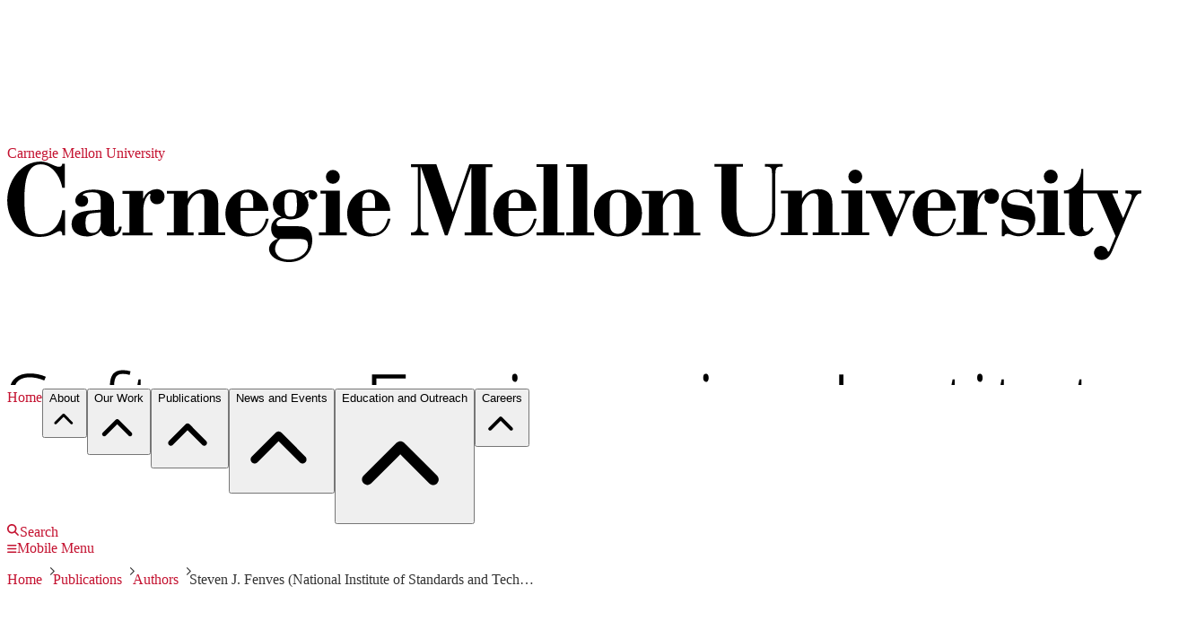

--- FILE ---
content_type: text/html; charset=utf-8
request_url: https://www.sei.cmu.edu/authors/steven-fenves/
body_size: 101135
content:

<!DOCTYPE html>
<html lang="en" prefix="og: https://ogp.me/ns#">
  <head>
    

  <meta charset="UTF-8" />
  <meta name="viewport" content="width=device-width, initial-scale=1.0" />
  <meta name="robots" content="index,follow" />
  <link rel="icon" href="/static/favicons/favicon.ico" type="image/x-icon" sizes="any" />
<link rel="icon" href="/static/favicons/favicon.svg" type="image/svg+xml" />
<link rel="apple-touch-icon" type="image/png" href="/static/favicons/apple-icon.png" />
<link ref="manifest" href="/static/favicons/manifest.json" />
<meta name="msapplication-config" content="/static/favicons/browserconfig.xml" />
  <link rel="canonical" href="https://www.sei.cmu.edu/authors/steven-fenves/" />
  <title>Steven Fenves | Author Profile, CMU Software Engineering Institute</title>
  <meta name="description" content="Author page for Steven J. Fenves (National Institute of Standards and Technology). Read articles written by this author and check out Steven's profile." />
  <meta name="Swiftbot" content="all" />
<meta class="swiftype" name="sei_site_priority" id="sei_site_priority" data-type="integer" content="2" />
<meta class="swiftype" name="sei_title" id="sei_title" data-type="string" content="Steven Fenves | Author Profile, CMU Software Engineering Institute" />
<meta class="swiftype" name="siteDomain" id="siteDomain" data-type="string" content="www.sei.cmu.edu/" />
<meta class="swiftype" name="type" id="type" data-type="enum" content="author" />
<meta class="swiftype" name="AssetTypeName" id="AssetTypeName" data-type="string" content="Author" />
<meta class="swiftype" name="AssetType" id="AssetType" data-type="string" content="Author" />
<meta class="swiftype" name="Description" id="Description" data-type="string" content="Author page for Steven J. Fenves (National Institute of Standards and Technology). Read articles written by this author and check out Steven's profile." />
<meta class="swiftype" name="sei_author" id="sei_author" data-type="string" content="Steven J. Fenves (National Institute of Standards and Technology)" />
  <meta property="og:url" content="https://www.sei.cmu.edu/authors/steven-fenves/" />
<meta property="og:type" content="website" />
<meta property="og:locale" content="en_US" />
<meta property="og:title" content="Steven Fenves | Author Profile, CMU Software Engineering Institute" />
<meta property="og:description" content="Author page for Steven J. Fenves (National Institute of Standards and Technology). Read articles written by this author and check out Steven's profile." />
<meta property="og:site_name" content="SEI Blog" />
<meta property="og:image" content="https://www.sei.cmu.edu/media/images/rotator-virtual-sei-bg_3_1595..max-1200x630.format-webp.webp" />
<meta property="og:image:width" content="1200px" />
<meta property="og:image:height" content="630px" />
<meta property="og:image:type" content="image/webp" />
<meta property="og:image:alt" content="SEO Default Image" />
  <meta name="twitter:card" content="summary" />
<meta name="twitter:site" content="@SEI_CMU" />
<meta name="twitter:creator" content="@SEI_CMU" />
<meta name="twitter:title" content="Steven Fenves | Author Profile, CMU Software Engineering Institute" />
<meta name="twitter:description" content="Author page for Steven J. Fenves (National Institute of Standards and Technology). Read articles written by this author and check out Steven's profile." />
<meta name="twitter:image" content="https://www.sei.cmu.edu/media/images/rotator-virtual-sei-bg_3_1595..max-1200x630.format-webp.webp" />
<meta name="twitter:image:alt" content="SEO Default Image" />
  


<script
  src="https://cdn.jsdelivr.net/npm/mathjax@3.0.1/es5/tex-mml-chtml.js"
  integrity="sha384-/1zmJ1mBdfKIOnwPxpdG6yaRrxP6qu3eVYm0cz2nOx+AcL4d3AqEFrwcqGZVVroG"
  crossorigin="anonymous"
></script>

<link rel="stylesheet" href="/static/google-fonts/google-fonts.min.css" />

<link rel="stylesheet" href="/static/katex/katex.min.css" />
<script src="/static/katex/katex.min.js"></script>
<script src="/static/katex/katex_frontend_renderer.js"></script>

<link rel="stylesheet" href="/static/fontawesome/css/fontawesome.min.css" />
<link rel="stylesheet" href="/static/fontawesome/css/regular.min.css" />
<link rel="stylesheet" href="/static/fontawesome/css/solid.min.css" />
<link rel="stylesheet" href="/static/fontawesome/css/brands.min.css" />
<link rel="stylesheet" href="/static/fontawesome/css/light.min.css" />



<link  rel="stylesheet" href="/static/assets/main-DIjixvoa.css" />
<script type="module" crossorigin="" src="/static/assets/main-DfbJxv6e.js"></script>
<link href="/static/assets/index-biva80V6.js" type="text/javascript" crossorigin="anonymous" rel="modulepreload" as="script" />

    
    
      
      <script
        src="https://analytics.silktide.com/a7d70b917ed89a9539b8a77ac24e9c2d.js"
      ></script>
      <script nonce="5slRyNxKDlucHBCzeWG/aA==">
        (function (s,i,l,k,y) {
          s[i] = s[i] || y;
          s[l] = s[l] || [];
          s[k] = function(e, p) { p = p || {}; p.event = e; s[l].push(p); };
          s[k]('page_load');
        })(window, 'stConfig', 'stEvents', 'silktide', {});
      </script>
    
  </head>
  <body class="sds-theme-plaid">
    <noscript> 
      <iframe
        src="https://www.googletagmanager.com/ns.html?id=GTM-M62LG9"
        sandbox="allow-scripts"
        height="0"
        width="0"
        class="hidden"
      ></iframe>
    </noscript> 
    <div class="page-content-wrapper">
      
<div class="site-messages"></div>
<svg
  class="absolute w-0 h-0 overflow-hidden"
  version="1.1"
  xmlns="http://www.w3.org/1000/svg"
  xmlns:xlink="http://www.w3.org/1999/xlink"
>
  <defs>
    <symbol id="icon-carat-right" viewBox="0 0 8 12">
  <title>icon-carat-right</title>
  <polygon points="2 0 0 2 4 6 0 10 2 12 8 6 2 0" />
</symbol>

    <symbol id="icon-menu" viewBox="0 0 24 17">
  <title>menu</title>
  <rect width="24" height="3" />
  <rect y="7" width="24" height="3" />
  <rect y="14" width="24" height="3" />
</symbol>

    <symbol id="icon-search" viewBox="0 0 32 32">
  <title>search</title>
  <path d="M31.008 27.231l-7.58-6.447c-0.784-0.705-1.622-1.029-2.299-0.998 1.789-2.096 2.87-4.815 2.87-7.787 0-6.627-5.373-12-12-12s-12 5.373-12 12 5.373 12 12 12c2.972 0 5.691-1.081 7.787-2.87-0.031 0.677 0.293 1.515 0.998 2.299l6.447 7.58c1.104 1.226 2.907 1.33 4.007 0.23s0.997-2.903-0.23-4.007zM12 20c-4.418 0-8-3.582-8-8s3.582-8 8-8 8 3.582 8 8-3.582 8-8 8z" />
</symbol>

    <symbol id="cmu-wordmark" viewBox="0 0 728.14 64.49">
  <title>cmu-wordmark</title>
  <polygon class="cls-1" points="213.53 18.71 213.53 45.54 218 45.54 218 47.31 200.12 47.31 200.12 45.54 204.59 45.54 204.59 20.6 201.12 20.6 201.12 18.71 213.53 18.71" />
  <path class="cls-1" d="M36.93,1.38H35.31c-.07,1.38-.79,2-2.17,2C30.38,3.35,26.35,0,21.62,0,8.15,0,0,13.27,0,25S7.75,48.37,20.76,48.37c7.88,0,10.84-3.75,12.94-3.75,1.38,0,1.63,1.22,1.63,2.69h1.78V31.21H35.34l-.39,2.23C34,38.77,29.9,46.63,21.42,46.63,13.93,46.63,11,40.15,11,24.18,11,7.43,15,1.79,21.62,1.79c7.49,0,12.64,8.4,13.69,15.1h1.62Z" />
  <path class="cls-1" d="M60,39.6c-.13,3.44-2.07,6.25-5.12,6.25-4.41,0-4.6-3.72-4.6-6.56,0-3.44.39-5.7,4.6-6.16L60,32.61ZM71.8,41.74c0,1.68-1.11,3.63-1.84,3.63-1.17,0-1.43-1.23-1.43-3.24V27.22c0-7.39-6.94-9.2-13.61-9.2-6.48,0-11.21,3.17-11.21,6.8A3.91,3.91,0,0,0,47.92,29a3.69,3.69,0,0,0,4-3.89c0-3.3-3.42-3.34-3.42-3.42,0-1.47,3.81-1.94,6-1.94,4.86,0,5.51,1.79,5.51,5.68v5.44l-6.35.52c-5.9.45-12.32,2-12.32,8.75,0,5.64,5.06,7.91,10,7.91,2.53,0,7-1,8.69-4.08a6.65,6.65,0,0,0,6.48,4.08c4.21,0,6.93-2.53,6.93-6.35Z" />
  <polygon class="cls-1" points="674.53 18.61 674.53 45.45 679 45.45 679 47.22 661.11 47.22 661.11 45.45 665.58 45.45 665.58 20.5 661.11 20.5 661.11 18.61 674.53 18.61" />
  <path class="cls-1" d="M286,32.45,296.7,1.73h14.81l0,1.83h-4.24v42h4.24v1.79H293.68V45.53H298V4h-.13l-15.1,43.29H281L265.53,3.25h-.13V40c0,5.25,1.36,5.53,4.86,5.53h.2v1.79H259.25V45.53h0c3.7,0,4.39-2.16,4.39-4.95v-37h-4.39V1.69h16.26Z" />
  <path class="cls-1" d="M321.83,29.87V25.52c0-4.34,1.88-5.7,4.08-5.7,3.11,0,4.08,2.14,4.08,5.7v4.36Zm0,1.76h17.89c-.07-7-6.55-13.74-13.35-13.61-7.65,0-14.26,6.61-14.26,15.36,0,8.43,6.16,14.71,14.45,14.71,8,0,11.93-4.93,13.35-11.34h-1.77c-1.42,6-4.59,9.45-9.64,9.45-6,0-6.68-4.72-6.68-9.13Z" />
  <path class="cls-1" d="M591.08,29.77V25.41c0-4.34,1.88-5.7,4.08-5.7,3.11,0,4.08,2.14,4.08,5.7v4.36Zm0,1.76H609c-.07-7-6.55-13.74-13.35-13.61-7.65,0-14.26,6.61-14.26,15.36,0,8.43,6.16,14.71,14.45,14.71,8,0,11.93-4.93,13.35-11.34H607.4c-1.42,6-4.59,9.45-9.64,9.45-6,0-6.68-4.72-6.68-9.13Z" />
  <polygon class="cls-1" points="339.83 1.79 339.83 3.44 344.31 3.44 344.31 45.48 339.83 45.48 339.83 47.32 357.72 47.32 357.72 45.48 353.25 45.48 353.25 1.79 339.83 1.79" />
  <polygon class="cls-1" points="358.97 1.79 358.97 3.44 363.44 3.44 363.44 45.48 358.97 45.48 358.97 47.32 376.86 47.32 376.86 45.48 372.39 45.48 372.39 1.79 358.97 1.79" />
  <path class="cls-1" d="M397.43,39.47c0,4.86-2,6.87-5.31,6.87s-5.31-2-5.31-6.87V26.71c0-4.86,2-6.87,5.31-6.87s5.31,2,5.31,6.87Zm10.11-6.41c0-8.88-6.87-15-15.42-15s-15.42,6.16-15.42,15,6.87,15,15.42,15,15.42-6.16,15.42-15" />
  <path class="cls-1" d="M454.05,3.28h4.53V32.07c0,10,6.93,16.14,17.5,16.14,11.93,0,17.11-6.29,17.11-15.81V7.78c0-3.76,1-4.5,3.37-4.5h1.31V1.54h-11.4V3.28h.82c3.3,0,3.76,1,3.76,4.76V33c0,8.82-5.47,12.83-11,12.83-9.46,0-11.34-6.35-11.9-14.65V3.28h4.25V1.54H454.05Z" />
  <path class="cls-1" d="M566.34,47.95h1.75l9.59-22.68c1.94-4.24,3-4.77,4.47-4.84h.58V18.65H572.62v1.79h1.23c1.88,0,2.74-.12,2.74,1.56a10.5,10.5,0,0,1-1.1,3.94l-4.4,10.37L564,20.45h3.6V18.65H551.37v1.79h3Z" />
  <path class="cls-1" d="M638.55,47.95h1.54a2.07,2.07,0,0,1,2.29-1.55c1.69,0,3.7,1.55,7.32,1.55a10.57,10.57,0,0,0,10.37-10.63c0-7.91-5.44-8.49-12.38-9.46-3.63-.52-5.68-1-5.68-3.89,0-3,2.66-4.32,6.16-4.32,4.86,0,6.75,3.22,8.36,7.44h1.53v-9.2h-1.47c0,.78-.67,1.43-1.9,1.43-2.08,0-3.76-1.43-6.74-1.43a9.63,9.63,0,0,0-9.66,9.66c0,8.36,6.35,9.08,11.28,9.66,4.67.58,6.35.88,6.35,3.86,0,3.43-2.85,5-6.35,5-4.92,0-8.31-4.26-9.48-9h-1.54Z" />
  <polygon class="cls-1" points="549 18.61 549 45.45 553.47 45.45 553.47 47.22 535.58 47.22 535.58 45.45 540.05 45.45 540.05 20.5 535.58 20.5 535.58 18.61 549 18.61" />
  <path class="cls-1" d="M540.06,9.67a4.46,4.46,0,1,0,4.46-4.47,4.45,4.45,0,0,0-4.46,4.47" />
  <path class="cls-1" d="M665.57,9.67A4.46,4.46,0,1,0,670,5.2a4.45,4.45,0,0,0-4.46,4.47" />
  <path class="cls-1" d="M149.79,29.86V25.51c0-4.34,1.88-5.7,4.08-5.7,3.11,0,4.08,2.14,4.08,5.7v4.35Zm0,1.76h17.89c-.07-7-6.55-13.74-13.35-13.61-7.65,0-14.26,6.61-14.26,15.36,0,8.43,6.16,14.71,14.45,14.71,8,0,11.93-4.93,13.35-11.34H166.1c-1.42,6-4.59,9.45-9.64,9.45-6,0-6.68-4.72-6.68-9.13Z" />
  <path class="cls-1" d="M228,29.86V25.51c0-4.34,1.88-5.7,4.08-5.7s4.08,1.34,4.08,5.7v4.35Zm0,1.76h17.89c-.07-7-6.55-13.74-13.35-13.61-7.65,0-14.26,6.61-14.26,15.36,0,8.43,6.16,14.71,14.45,14.71,8,0,11.93-4.93,13.35-11.34h-1.77c-1.42,6-4.59,9.45-9.64,9.45-6,0-6.68-4.72-6.68-9.13Z" />
  <path class="cls-1" d="M529.84,45.46V28c0-7-3-10.27-9.14-10.27-4.35,0-8.75,2.49-10.5,6.25h0V18.7H496.79v1.75h4.47v25h-4.47v1.75H514V45.46H510.2V28.36c.56-2.41,3.61-8,7.15-8,2.35,0,3.55.81,3.55,5.16v19.9h-3.7v1.75h17.11V45.46Z" />
  <path class="cls-1" d="M420.93,18.8v5.25h0c1.75-3.76,6.15-6.25,10.5-6.25,6.16,0,9.14,3.27,9.14,10.27v17.5H445v1.75H427.93V45.57h3.7V25.67c0-4.35-1.19-5.16-3.55-5.16-3.54,0-6.59,5.55-7.15,8v17.1h3.83v1.75H407.52V45.57H412v-25h-4.47V18.8Z" />
  <path class="cls-1" d="M135.52,45.56V28.06c0-7-3-10.27-9.14-10.27-4.35,0-8.75,2.49-10.5,6.25h0V18.79H102.47v1.75h4.47v25h-4.47v1.75h17.24V45.56h-3.83V28.46c.56-2.41,3.61-8,7.15-8,2.35,0,3.55.81,3.55,5.16v19.9h-3.7v1.75H140V45.56Z" />
  <path class="cls-1" d="M204.62,9.84a4.46,4.46,0,1,0,4.46-4.47,4.45,4.45,0,0,0-4.46,4.47" />
  <path class="cls-1" d="M718,18.62V20.5c2.76,0,4,.25,4,1.5a10.5,10.5,0,0,1-1.1,3.94l-4.4,10.37-7-15.81h3.68V18.62H690.81V4.72h-1.17c0,6.87-4.67,13.93-11.21,13.93v1.85h3.44V40.56A7.1,7.1,0,0,0,689,47.95a9.22,9.22,0,0,0,8.62-5l-1.39-.76c-.78,1.17-1.81,2.72-3.43,2.72-1.3,0-2-.92-2-3.06V20.51h9l11.84,27.31-4.1,9.65v0h0a.55.55,0,0,1-.49.32.54.54,0,0,1-.51-.37v0a4.46,4.46,0,1,0-6.3,5.18h0l.14.06.26.12a4.51,4.51,0,0,0,1.63.34c3.76.32,5.69-2.46,7-5.29.3-.64.57-1.29.83-1.9.57-1.37,1.56-3.73,2.73-6.48h0L714,46.82h0l9.12-21.55c1.94-4.24,2.69-4.78,5-4.78h0V18.62Z" />
  <path class="cls-1" d="M95.94,17.71a9.29,9.29,0,0,0-8.56,6.09h-.13V18.87H74v1.81h4.47V45.62H74V47.4H93.34V45.62h-6v-14c0-4.17,1.09-8.44,3.83-10.79a.53.53,0,0,1,.85.5h0a6.22,6.22,0,0,0-.35,1.85,4.19,4.19,0,0,0,4.41,4.21,4.68,4.68,0,0,0,4.93-4.73C101.06,19.59,99,17.71,95.94,17.71Z" />
  <path class="cls-1" d="M193.49,19.82c.13,0,.29-.11.39,0a.27.27,0,0,1,0,.35h0a2.78,2.78,0,0,0-.24,2.38,2.74,2.74,0,0,0,2,1.77,2.79,2.79,0,0,0,3.47-2.72,3,3,0,0,0-1.53-2.53,5.29,5.29,0,0,0-2.85-.75,7.68,7.68,0,0,0-4.76,2h0q-.44-.32-.92-.6A14,14,0,0,0,181.83,18c-5.44,0-11.28,3.56-11.28,9.46a8.42,8.42,0,0,0,5.38,7.91v.13A7.08,7.08,0,0,0,169.45,43c0,3.24,1.49,5.7,4.22,6.48v.13c-2.59.71-5.58,3.31-5.58,6.42,0,4.8,5.64,8.49,12.83,8.49,9,0,14.91-6.09,14.91-14,0-6.29-3.11-9.14-9.46-9H175.61c-1.62,0-2.7-.07-2.7-1.82s2.49-3.37,4.95-3.37a4.87,4.87,0,0,1,1.32.39,8.35,8.35,0,0,0,2.66.39c5.57,0,11.54-3.18,11.54-9.33A9.62,9.62,0,0,0,191,21.61a.22.22,0,0,1,0-.33,13.23,13.23,0,0,1,1.69-1.1,3.64,3.64,0,0,1,.76-.35Zm-8.61,29.82c6.48,0,8.2.27,8.2,4.23,0,4.73-5.8,9.07-12.34,9.07-5.83,0-8.63-3.58-8.76-6.69,0-2.85,1.42-4.73,3.17-6.61ZM186,27.51c0,7.53-1.75,7.78-4.08,7.78-2.59,0-4-.5-4-8,0-5.25.58-7.48,4-7.48,3,0,4,.2,4.08,7.66Z" />
  <path class="cls-1" d="M631.67,17.45a9.29,9.29,0,0,0-8.56,6.09H623V18.61H609.7v1.81h4.47V45.36H609.7v1.77h19.38V45.36h-6v-14c0-4.17,1.09-8.43,3.82-10.78a.53.53,0,0,1,.85.5v0a6.23,6.23,0,0,0-.34,1.83,4.19,4.19,0,0,0,4.41,4.21,4.68,4.68,0,0,0,4.93-4.73C636.79,19.33,634.72,17.45,631.67,17.45Z" />
</symbol>

  </defs>
</svg>
<header class="bg-red-600">
  <div class="max-container h-9">
    <div class="flex flex-col justify-center">
      <a
        class="flex flex-col justify-center mt-1.5 max-w-52 z-10"
        href="https://www.cmu.edu"
        target="_blank"
      >
        <span class="sr-only">Carnegie Mellon University</span>
        <svg class="h-[27px] w-full fill-white" id="cmu-wordmark" viewBox="0 0 728.14 64.49">
          <title>cmu-wordmark</title>
          <polygon points="213.53 18.71 213.53 45.54 218 45.54 218 47.31 200.12 47.31 200.12 45.54 204.59 45.54 204.59 20.6 201.12 20.6 201.12 18.71 213.53 18.71" />
          <path d="M36.93,1.38H35.31c-.07,1.38-.79,2-2.17,2C30.38,3.35,26.35,0,21.62,0,8.15,0,0,13.27,0,25S7.75,48.37,20.76,48.37c7.88,0,10.84-3.75,12.94-3.75,1.38,0,1.63,1.22,1.63,2.69h1.78V31.21H35.34l-.39,2.23C34,38.77,29.9,46.63,21.42,46.63,13.93,46.63,11,40.15,11,24.18,11,7.43,15,1.79,21.62,1.79c7.49,0,12.64,8.4,13.69,15.1h1.62Z" />
          <path d="M60,39.6c-.13,3.44-2.07,6.25-5.12,6.25-4.41,0-4.6-3.72-4.6-6.56,0-3.44.39-5.7,4.6-6.16L60,32.61ZM71.8,41.74c0,1.68-1.11,3.63-1.84,3.63-1.17,0-1.43-1.23-1.43-3.24V27.22c0-7.39-6.94-9.2-13.61-9.2-6.48,0-11.21,3.17-11.21,6.8A3.91,3.91,0,0,0,47.92,29a3.69,3.69,0,0,0,4-3.89c0-3.3-3.42-3.34-3.42-3.42,0-1.47,3.81-1.94,6-1.94,4.86,0,5.51,1.79,5.51,5.68v5.44l-6.35.52c-5.9.45-12.32,2-12.32,8.75,0,5.64,5.06,7.91,10,7.91,2.53,0,7-1,8.69-4.08a6.65,6.65,0,0,0,6.48,4.08c4.21,0,6.93-2.53,6.93-6.35Z" />
          <polygon points="674.53 18.61 674.53 45.45 679 45.45 679 47.22 661.11 47.22 661.11 45.45 665.58 45.45 665.58 20.5 661.11 20.5 661.11 18.61 674.53 18.61" />
          <path d="M286,32.45,296.7,1.73h14.81l0,1.83h-4.24v42h4.24v1.79H293.68V45.53H298V4h-.13l-15.1,43.29H281L265.53,3.25h-.13V40c0,5.25,1.36,5.53,4.86,5.53h.2v1.79H259.25V45.53h0c3.7,0,4.39-2.16,4.39-4.95v-37h-4.39V1.69h16.26Z" />
          <path d="M321.83,29.87V25.52c0-4.34,1.88-5.7,4.08-5.7,3.11,0,4.08,2.14,4.08,5.7v4.36Zm0,1.76h17.89c-.07-7-6.55-13.74-13.35-13.61-7.65,0-14.26,6.61-14.26,15.36,0,8.43,6.16,14.71,14.45,14.71,8,0,11.93-4.93,13.35-11.34h-1.77c-1.42,6-4.59,9.45-9.64,9.45-6,0-6.68-4.72-6.68-9.13Z" />
          <path d="M591.08,29.77V25.41c0-4.34,1.88-5.7,4.08-5.7,3.11,0,4.08,2.14,4.08,5.7v4.36Zm0,1.76H609c-.07-7-6.55-13.74-13.35-13.61-7.65,0-14.26,6.61-14.26,15.36,0,8.43,6.16,14.71,14.45,14.71,8,0,11.93-4.93,13.35-11.34H607.4c-1.42,6-4.59,9.45-9.64,9.45-6,0-6.68-4.72-6.68-9.13Z" />
          <polygon points="339.83 1.79 339.83 3.44 344.31 3.44 344.31 45.48 339.83 45.48 339.83 47.32 357.72 47.32 357.72 45.48 353.25 45.48 353.25 1.79 339.83 1.79" />
          <polygon points="358.97 1.79 358.97 3.44 363.44 3.44 363.44 45.48 358.97 45.48 358.97 47.32 376.86 47.32 376.86 45.48 372.39 45.48 372.39 1.79 358.97 1.79" />
          <path d="M397.43,39.47c0,4.86-2,6.87-5.31,6.87s-5.31-2-5.31-6.87V26.71c0-4.86,2-6.87,5.31-6.87s5.31,2,5.31,6.87Zm10.11-6.41c0-8.88-6.87-15-15.42-15s-15.42,6.16-15.42,15,6.87,15,15.42,15,15.42-6.16,15.42-15" />
          <path d="M454.05,3.28h4.53V32.07c0,10,6.93,16.14,17.5,16.14,11.93,0,17.11-6.29,17.11-15.81V7.78c0-3.76,1-4.5,3.37-4.5h1.31V1.54h-11.4V3.28h.82c3.3,0,3.76,1,3.76,4.76V33c0,8.82-5.47,12.83-11,12.83-9.46,0-11.34-6.35-11.9-14.65V3.28h4.25V1.54H454.05Z" />
          <path d="M566.34,47.95h1.75l9.59-22.68c1.94-4.24,3-4.77,4.47-4.84h.58V18.65H572.62v1.79h1.23c1.88,0,2.74-.12,2.74,1.56a10.5,10.5,0,0,1-1.1,3.94l-4.4,10.37L564,20.45h3.6V18.65H551.37v1.79h3Z" />
          <path d="M638.55,47.95h1.54a2.07,2.07,0,0,1,2.29-1.55c1.69,0,3.7,1.55,7.32,1.55a10.57,10.57,0,0,0,10.37-10.63c0-7.91-5.44-8.49-12.38-9.46-3.63-.52-5.68-1-5.68-3.89,0-3,2.66-4.32,6.16-4.32,4.86,0,6.75,3.22,8.36,7.44h1.53v-9.2h-1.47c0,.78-.67,1.43-1.9,1.43-2.08,0-3.76-1.43-6.74-1.43a9.63,9.63,0,0,0-9.66,9.66c0,8.36,6.35,9.08,11.28,9.66,4.67.58,6.35.88,6.35,3.86,0,3.43-2.85,5-6.35,5-4.92,0-8.31-4.26-9.48-9h-1.54Z" />
          <polygon points="549 18.61 549 45.45 553.47 45.45 553.47 47.22 535.58 47.22 535.58 45.45 540.05 45.45 540.05 20.5 535.58 20.5 535.58 18.61 549 18.61" />
          <path d="M540.06,9.67a4.46,4.46,0,1,0,4.46-4.47,4.45,4.45,0,0,0-4.46,4.47" />
          <path d="M665.57,9.67A4.46,4.46,0,1,0,670,5.2a4.45,4.45,0,0,0-4.46,4.47" />
          <path d="M149.79,29.86V25.51c0-4.34,1.88-5.7,4.08-5.7,3.11,0,4.08,2.14,4.08,5.7v4.35Zm0,1.76h17.89c-.07-7-6.55-13.74-13.35-13.61-7.65,0-14.26,6.61-14.26,15.36,0,8.43,6.16,14.71,14.45,14.71,8,0,11.93-4.93,13.35-11.34H166.1c-1.42,6-4.59,9.45-9.64,9.45-6,0-6.68-4.72-6.68-9.13Z" />
          <path d="M228,29.86V25.51c0-4.34,1.88-5.7,4.08-5.7s4.08,1.34,4.08,5.7v4.35Zm0,1.76h17.89c-.07-7-6.55-13.74-13.35-13.61-7.65,0-14.26,6.61-14.26,15.36,0,8.43,6.16,14.71,14.45,14.71,8,0,11.93-4.93,13.35-11.34h-1.77c-1.42,6-4.59,9.45-9.64,9.45-6,0-6.68-4.72-6.68-9.13Z" />
          <path d="M529.84,45.46V28c0-7-3-10.27-9.14-10.27-4.35,0-8.75,2.49-10.5,6.25h0V18.7H496.79v1.75h4.47v25h-4.47v1.75H514V45.46H510.2V28.36c.56-2.41,3.61-8,7.15-8,2.35,0,3.55.81,3.55,5.16v19.9h-3.7v1.75h17.11V45.46Z" />
          <path d="M420.93,18.8v5.25h0c1.75-3.76,6.15-6.25,10.5-6.25,6.16,0,9.14,3.27,9.14,10.27v17.5H445v1.75H427.93V45.57h3.7V25.67c0-4.35-1.19-5.16-3.55-5.16-3.54,0-6.59,5.55-7.15,8v17.1h3.83v1.75H407.52V45.57H412v-25h-4.47V18.8Z" />
          <path d="M135.52,45.56V28.06c0-7-3-10.27-9.14-10.27-4.35,0-8.75,2.49-10.5,6.25h0V18.79H102.47v1.75h4.47v25h-4.47v1.75h17.24V45.56h-3.83V28.46c.56-2.41,3.61-8,7.15-8,2.35,0,3.55.81,3.55,5.16v19.9h-3.7v1.75H140V45.56Z" />
          <path d="M204.62,9.84a4.46,4.46,0,1,0,4.46-4.47,4.45,4.45,0,0,0-4.46,4.47" />
          <path d="M718,18.62V20.5c2.76,0,4,.25,4,1.5a10.5,10.5,0,0,1-1.1,3.94l-4.4,10.37-7-15.81h3.68V18.62H690.81V4.72h-1.17c0,6.87-4.67,13.93-11.21,13.93v1.85h3.44V40.56A7.1,7.1,0,0,0,689,47.95a9.22,9.22,0,0,0,8.62-5l-1.39-.76c-.78,1.17-1.81,2.72-3.43,2.72-1.3,0-2-.92-2-3.06V20.51h9l11.84,27.31-4.1,9.65v0h0a.55.55,0,0,1-.49.32.54.54,0,0,1-.51-.37v0a4.46,4.46,0,1,0-6.3,5.18h0l.14.06.26.12a4.51,4.51,0,0,0,1.63.34c3.76.32,5.69-2.46,7-5.29.3-.64.57-1.29.83-1.9.57-1.37,1.56-3.73,2.73-6.48h0L714,46.82h0l9.12-21.55c1.94-4.24,2.69-4.78,5-4.78h0V18.62Z" />
          <path d="M95.94,17.71a9.29,9.29,0,0,0-8.56,6.09h-.13V18.87H74v1.81h4.47V45.62H74V47.4H93.34V45.62h-6v-14c0-4.17,1.09-8.44,3.83-10.79a.53.53,0,0,1,.85.5h0a6.22,6.22,0,0,0-.35,1.85,4.19,4.19,0,0,0,4.41,4.21,4.68,4.68,0,0,0,4.93-4.73C101.06,19.59,99,17.71,95.94,17.71Z" />
          <path d="M193.49,19.82c.13,0,.29-.11.39,0a.27.27,0,0,1,0,.35h0a2.78,2.78,0,0,0-.24,2.38,2.74,2.74,0,0,0,2,1.77,2.79,2.79,0,0,0,3.47-2.72,3,3,0,0,0-1.53-2.53,5.29,5.29,0,0,0-2.85-.75,7.68,7.68,0,0,0-4.76,2h0q-.44-.32-.92-.6A14,14,0,0,0,181.83,18c-5.44,0-11.28,3.56-11.28,9.46a8.42,8.42,0,0,0,5.38,7.91v.13A7.08,7.08,0,0,0,169.45,43c0,3.24,1.49,5.7,4.22,6.48v.13c-2.59.71-5.58,3.31-5.58,6.42,0,4.8,5.64,8.49,12.83,8.49,9,0,14.91-6.09,14.91-14,0-6.29-3.11-9.14-9.46-9H175.61c-1.62,0-2.7-.07-2.7-1.82s2.49-3.37,4.95-3.37a4.87,4.87,0,0,1,1.32.39,8.35,8.35,0,0,0,2.66.39c5.57,0,11.54-3.18,11.54-9.33A9.62,9.62,0,0,0,191,21.61a.22.22,0,0,1,0-.33,13.23,13.23,0,0,1,1.69-1.1,3.64,3.64,0,0,1,.76-.35Zm-8.61,29.82c6.48,0,8.2.27,8.2,4.23,0,4.73-5.8,9.07-12.34,9.07-5.83,0-8.63-3.58-8.76-6.69,0-2.85,1.42-4.73,3.17-6.61ZM186,27.51c0,7.53-1.75,7.78-4.08,7.78-2.59,0-4-.5-4-8,0-5.25.58-7.48,4-7.48,3,0,4,.2,4.08,7.66Z" />
          <path d="M631.67,17.45a9.29,9.29,0,0,0-8.56,6.09H623V18.61H609.7v1.81h4.47V45.36H609.7v1.77h19.38V45.36h-6v-14c0-4.17,1.09-8.43,3.82-10.78a.53.53,0,0,1,.85.5v0a6.23,6.23,0,0,0-.34,1.83,4.19,4.19,0,0,0,4.41,4.21,4.68,4.68,0,0,0,4.93-4.73C636.79,19.33,634.72,17.45,631.67,17.45Z" />
        </svg>
      </a>
    </div>
  </div>
</header>
<div class="border-b-2 border-gray-100 w-full">
  
  
    

<div
  data-vue-id="mega-menu"
  data-json='{&quot;items&quot;:[{&quot;menu&quot;:{&quot;active&quot;:true,&quot;name&quot;:&quot;Mega Menu Current&quot;},&quot;menu_items&quot;:{&quot;key&quot;:&quot;about&quot;,&quot;title&quot;:&quot;About&quot;,&quot;sort_order&quot;:0,&quot;type&quot;:&quot;col_1&quot;,&quot;content&quot;:{&quot;proportion&quot;:&quot;100&quot;,&quot;col_1&quot;:{&quot;items&quot;:[{&quot;id&quot;:&quot;4a79534c-59a9-4877-b824-c3505b94e4bd&quot;,&quot;type&quot;:&quot;page&quot;,&quot;value&quot;:{&quot;label&quot;:&quot;About&quot;,&quot;link_type&quot;:{&quot;cta&quot;:false,&quot;style&quot;:&quot;landing-page&quot;,&quot;external&quot;:false,&quot;description&quot;:&quot;&quot;},&quot;page_or_url&quot;:{&quot;file&quot;:null,&quot;page&quot;:&quot;https://www.sei.cmu.edu/about/&quot;,&quot;email&quot;:&quot;&quot;,&quot;phone&quot;:&quot;&quot;,&quot;anchor&quot;:&quot;&quot;,&quot;link_to&quot;:&quot;page&quot;,&quot;custom_url&quot;:&quot;&quot;,&quot;new_window&quot;:false}}},{&quot;id&quot;:&quot;519f8dc3-abe1-4ed5-8d79-57d902c4add1&quot;,&quot;type&quot;:&quot;page&quot;,&quot;value&quot;:{&quot;label&quot;:&quot;Leadership&quot;,&quot;link_type&quot;:{&quot;cta&quot;:false,&quot;style&quot;:&quot;simple&quot;,&quot;external&quot;:false,&quot;description&quot;:&quot;&quot;},&quot;page_or_url&quot;:{&quot;file&quot;:null,&quot;page&quot;:&quot;https://www.sei.cmu.edu/leadership/&quot;,&quot;email&quot;:&quot;&quot;,&quot;phone&quot;:&quot;&quot;,&quot;anchor&quot;:&quot;&quot;,&quot;link_to&quot;:&quot;page&quot;,&quot;custom_url&quot;:&quot;&quot;,&quot;new_window&quot;:false}}},{&quot;id&quot;:&quot;2ed998b9-1ee9-4992-a3d7-7ed3f0d88f92&quot;,&quot;type&quot;:&quot;page&quot;,&quot;value&quot;:{&quot;label&quot;:&quot;Divisions&quot;,&quot;link_type&quot;:{&quot;cta&quot;:false,&quot;style&quot;:&quot;simple&quot;,&quot;external&quot;:false,&quot;description&quot;:&quot;&quot;},&quot;page_or_url&quot;:{&quot;file&quot;:null,&quot;page&quot;:&quot;https://www.sei.cmu.edu/divisions/&quot;,&quot;email&quot;:&quot;&quot;,&quot;phone&quot;:&quot;&quot;,&quot;anchor&quot;:&quot;&quot;,&quot;link_to&quot;:&quot;page&quot;,&quot;custom_url&quot;:&quot;&quot;,&quot;new_window&quot;:false}}},{&quot;id&quot;:&quot;38cd732e-df31-4220-859d-2311d6b3093a&quot;,&quot;type&quot;:&quot;page&quot;,&quot;value&quot;:{&quot;label&quot;:&quot;Work with Us&quot;,&quot;link_type&quot;:{&quot;cta&quot;:false,&quot;style&quot;:&quot;simple&quot;,&quot;external&quot;:false,&quot;description&quot;:&quot;&quot;},&quot;page_or_url&quot;:{&quot;file&quot;:null,&quot;page&quot;:&quot;https://www.sei.cmu.edu/work-with-us/&quot;,&quot;email&quot;:&quot;&quot;,&quot;phone&quot;:&quot;&quot;,&quot;anchor&quot;:&quot;&quot;,&quot;link_to&quot;:&quot;page&quot;,&quot;custom_url&quot;:&quot;&quot;,&quot;new_window&quot;:false}}},{&quot;id&quot;:&quot;b137606a-6dd9-4a31-8efe-0fdf624b4a12&quot;,&quot;type&quot;:&quot;page&quot;,&quot;value&quot;:{&quot;label&quot;:&quot;Collaboration with CMU&quot;,&quot;link_type&quot;:{&quot;cta&quot;:false,&quot;style&quot;:&quot;simple&quot;,&quot;external&quot;:false,&quot;description&quot;:&quot;&quot;},&quot;page_or_url&quot;:{&quot;file&quot;:null,&quot;page&quot;:&quot;https://www.sei.cmu.edu/collaboration-with-carnegie-mellon-university/&quot;,&quot;email&quot;:&quot;&quot;,&quot;phone&quot;:&quot;&quot;,&quot;anchor&quot;:&quot;&quot;,&quot;link_to&quot;:&quot;page&quot;,&quot;custom_url&quot;:&quot;&quot;,&quot;new_window&quot;:false}}},{&quot;id&quot;:&quot;d68180aa-1b6a-4e0e-a7fb-f207b973fe96&quot;,&quot;type&quot;:&quot;page&quot;,&quot;value&quot;:{&quot;label&quot;:&quot;History of Innovation&quot;,&quot;link_type&quot;:{&quot;cta&quot;:false,&quot;style&quot;:&quot;simple&quot;,&quot;external&quot;:false,&quot;description&quot;:&quot;&quot;},&quot;page_or_url&quot;:{&quot;file&quot;:null,&quot;page&quot;:&quot;https://www.sei.cmu.edu/history-of-innovation/&quot;,&quot;email&quot;:&quot;&quot;,&quot;phone&quot;:&quot;&quot;,&quot;anchor&quot;:&quot;&quot;,&quot;link_to&quot;:&quot;page&quot;,&quot;custom_url&quot;:&quot;&quot;,&quot;new_window&quot;:false}}}]}}}},{&quot;menu&quot;:{&quot;active&quot;:true,&quot;name&quot;:&quot;Mega Menu Current&quot;},&quot;menu_items&quot;:{&quot;key&quot;:&quot;our-work&quot;,&quot;title&quot;:&quot;Our Work&quot;,&quot;sort_order&quot;:1,&quot;type&quot;:&quot;col_2&quot;,&quot;content&quot;:{&quot;proportion&quot;:&quot;66-33&quot;,&quot;col_1&quot;:{&quot;items&quot;:[{&quot;id&quot;:&quot;6920c727-241f-489f-bdb0-32f41ea6e61d&quot;,&quot;type&quot;:&quot;page&quot;,&quot;value&quot;:{&quot;label&quot;:&quot;Our Work&quot;,&quot;link_type&quot;:{&quot;cta&quot;:false,&quot;style&quot;:&quot;landing-page&quot;,&quot;external&quot;:false,&quot;description&quot;:&quot;&quot;},&quot;page_or_url&quot;:{&quot;file&quot;:null,&quot;page&quot;:&quot;https://www.sei.cmu.edu/our-work/&quot;,&quot;email&quot;:&quot;&quot;,&quot;phone&quot;:&quot;&quot;,&quot;anchor&quot;:&quot;&quot;,&quot;link_to&quot;:&quot;page&quot;,&quot;custom_url&quot;:&quot;&quot;,&quot;new_window&quot;:false}}},{&quot;id&quot;:&quot;c075b9ba-a780-4633-8b2b-3c15f10cbc5b&quot;,&quot;type&quot;:&quot;page&quot;,&quot;value&quot;:{&quot;label&quot;:&quot;Acquisition Transformation&quot;,&quot;link_type&quot;:{&quot;cta&quot;:false,&quot;style&quot;:&quot;simple&quot;,&quot;external&quot;:false,&quot;description&quot;:&quot;&quot;},&quot;page_or_url&quot;:{&quot;file&quot;:null,&quot;page&quot;:&quot;https://www.sei.cmu.edu/acquisition-transformation/&quot;,&quot;email&quot;:&quot;&quot;,&quot;phone&quot;:&quot;&quot;,&quot;anchor&quot;:&quot;&quot;,&quot;link_to&quot;:&quot;page&quot;,&quot;custom_url&quot;:&quot;&quot;,&quot;new_window&quot;:false}}},{&quot;id&quot;:&quot;846bb85e-2b27-4830-bd77-c76a6bd4e80e&quot;,&quot;type&quot;:&quot;page&quot;,&quot;value&quot;:{&quot;label&quot;:&quot;Advanced Computing&quot;,&quot;link_type&quot;:{&quot;cta&quot;:false,&quot;style&quot;:&quot;simple&quot;,&quot;external&quot;:false,&quot;description&quot;:&quot;&quot;},&quot;page_or_url&quot;:{&quot;file&quot;:null,&quot;page&quot;:&quot;https://www.sei.cmu.edu/advanced-computing/&quot;,&quot;email&quot;:&quot;&quot;,&quot;phone&quot;:&quot;&quot;,&quot;anchor&quot;:&quot;&quot;,&quot;link_to&quot;:&quot;page&quot;,&quot;custom_url&quot;:&quot;&quot;,&quot;new_window&quot;:false}}},{&quot;id&quot;:&quot;bfe78a29-b275-4f70-9524-259705bf55a5&quot;,&quot;type&quot;:&quot;page&quot;,&quot;value&quot;:{&quot;label&quot;:&quot;AI-Augmented Software Engineering&quot;,&quot;link_type&quot;:{&quot;cta&quot;:false,&quot;style&quot;:&quot;simple&quot;,&quot;external&quot;:false,&quot;description&quot;:&quot;&quot;},&quot;page_or_url&quot;:{&quot;file&quot;:null,&quot;page&quot;:&quot;https://www.sei.cmu.edu/ai-augmented-software-engineering/&quot;,&quot;email&quot;:&quot;&quot;,&quot;phone&quot;:&quot;&quot;,&quot;anchor&quot;:&quot;&quot;,&quot;link_to&quot;:&quot;page&quot;,&quot;custom_url&quot;:&quot;&quot;,&quot;new_window&quot;:false}}},{&quot;id&quot;:&quot;1cbf4cc3-4919-40f1-820d-2dcfc43618f2&quot;,&quot;type&quot;:&quot;page&quot;,&quot;value&quot;:{&quot;label&quot;:&quot;Artificial Intelligence Engineering&quot;,&quot;link_type&quot;:{&quot;cta&quot;:false,&quot;style&quot;:&quot;simple&quot;,&quot;external&quot;:false,&quot;description&quot;:&quot;&quot;},&quot;page_or_url&quot;:{&quot;file&quot;:null,&quot;page&quot;:&quot;https://www.sei.cmu.edu/artificial-intelligence-engineering/&quot;,&quot;email&quot;:&quot;&quot;,&quot;phone&quot;:&quot;&quot;,&quot;anchor&quot;:&quot;&quot;,&quot;link_to&quot;:&quot;page&quot;,&quot;custom_url&quot;:&quot;&quot;,&quot;new_window&quot;:false}}},{&quot;id&quot;:&quot;35934941-5e42-460e-b3f3-54311afbf2ab&quot;,&quot;type&quot;:&quot;page&quot;,&quot;value&quot;:{&quot;label&quot;:&quot;Cybersecurity Engineering&quot;,&quot;link_type&quot;:{&quot;cta&quot;:false,&quot;style&quot;:&quot;simple&quot;,&quot;external&quot;:false,&quot;description&quot;:&quot;&quot;},&quot;page_or_url&quot;:{&quot;file&quot;:null,&quot;page&quot;:&quot;https://www.sei.cmu.edu/cybersecurity-engineering/&quot;,&quot;email&quot;:&quot;&quot;,&quot;phone&quot;:&quot;&quot;,&quot;anchor&quot;:&quot;&quot;,&quot;link_to&quot;:&quot;page&quot;,&quot;custom_url&quot;:&quot;&quot;,&quot;new_window&quot;:false}}},{&quot;id&quot;:&quot;57d804c4-c255-497e-b155-5831f099062f&quot;,&quot;type&quot;:&quot;page&quot;,&quot;value&quot;:{&quot;label&quot;:&quot;Securing AI&quot;,&quot;link_type&quot;:{&quot;cta&quot;:false,&quot;style&quot;:&quot;simple&quot;,&quot;external&quot;:false,&quot;description&quot;:&quot;&quot;},&quot;page_or_url&quot;:{&quot;file&quot;:null,&quot;page&quot;:&quot;https://www.sei.cmu.edu/securing-ai/&quot;,&quot;email&quot;:&quot;&quot;,&quot;phone&quot;:&quot;&quot;,&quot;anchor&quot;:&quot;&quot;,&quot;link_to&quot;:&quot;page&quot;,&quot;custom_url&quot;:&quot;&quot;,&quot;new_window&quot;:false}}}]},&quot;col_2&quot;:{&quot;items&quot;:[{&quot;id&quot;:&quot;1266998f-ca7d-4714-98de-5cbe3232644c&quot;,&quot;type&quot;:&quot;page&quot;,&quot;value&quot;:{&quot;label&quot;:&quot;All Topics&quot;,&quot;link_type&quot;:{&quot;cta&quot;:false,&quot;style&quot;:&quot;landing-page&quot;,&quot;external&quot;:false,&quot;description&quot;:&quot;&quot;},&quot;page_or_url&quot;:{&quot;file&quot;:null,&quot;page&quot;:&quot;https://www.sei.cmu.edu/all-topics/&quot;,&quot;email&quot;:&quot;&quot;,&quot;phone&quot;:&quot;&quot;,&quot;anchor&quot;:&quot;&quot;,&quot;link_to&quot;:&quot;page&quot;,&quot;custom_url&quot;:&quot;&quot;,&quot;new_window&quot;:false}}},{&quot;id&quot;:&quot;72abf728-d44c-4519-8127-bf127d31ef66&quot;,&quot;type&quot;:&quot;page&quot;,&quot;value&quot;:{&quot;label&quot;:&quot;All Projects&quot;,&quot;link_type&quot;:{&quot;cta&quot;:false,&quot;style&quot;:&quot;landing-page&quot;,&quot;external&quot;:false,&quot;description&quot;:&quot;&quot;},&quot;page_or_url&quot;:{&quot;file&quot;:null,&quot;page&quot;:&quot;https://www.sei.cmu.edu/projects/&quot;,&quot;email&quot;:&quot;&quot;,&quot;phone&quot;:&quot;&quot;,&quot;anchor&quot;:&quot;&quot;,&quot;link_to&quot;:&quot;page&quot;,&quot;custom_url&quot;:&quot;&quot;,&quot;new_window&quot;:false}}}]}}}},{&quot;menu&quot;:{&quot;active&quot;:true,&quot;name&quot;:&quot;Mega Menu Current&quot;},&quot;menu_items&quot;:{&quot;key&quot;:&quot;publications&quot;,&quot;title&quot;:&quot;Publications&quot;,&quot;sort_order&quot;:2,&quot;type&quot;:&quot;col_2&quot;,&quot;content&quot;:{&quot;proportion&quot;:&quot;33-66&quot;,&quot;col_1&quot;:{&quot;items&quot;:[{&quot;id&quot;:&quot;38f3c2b0-d462-4487-a58a-fab4babd2074&quot;,&quot;type&quot;:&quot;page&quot;,&quot;value&quot;:{&quot;label&quot;:&quot;Publications&quot;,&quot;link_type&quot;:{&quot;cta&quot;:false,&quot;style&quot;:&quot;landing-page&quot;,&quot;external&quot;:false,&quot;description&quot;:&quot;&quot;},&quot;page_or_url&quot;:{&quot;file&quot;:null,&quot;page&quot;:&quot;https://www.sei.cmu.edu/publications/&quot;,&quot;email&quot;:&quot;&quot;,&quot;phone&quot;:&quot;&quot;,&quot;anchor&quot;:&quot;&quot;,&quot;link_to&quot;:&quot;page&quot;,&quot;custom_url&quot;:&quot;&quot;,&quot;new_window&quot;:false}}},{&quot;id&quot;:&quot;6c576fd5-fe5d-4d2a-b3ff-96ee40a8153f&quot;,&quot;type&quot;:&quot;page&quot;,&quot;value&quot;:{&quot;label&quot;:&quot;Annual Reviews&quot;,&quot;link_type&quot;:{&quot;cta&quot;:false,&quot;style&quot;:&quot;simple&quot;,&quot;external&quot;:false,&quot;description&quot;:&quot;&quot;},&quot;page_or_url&quot;:{&quot;file&quot;:null,&quot;page&quot;:&quot;https://www.sei.cmu.edu/annual-reviews/&quot;,&quot;email&quot;:&quot;&quot;,&quot;phone&quot;:&quot;&quot;,&quot;anchor&quot;:&quot;&quot;,&quot;link_to&quot;:&quot;page&quot;,&quot;custom_url&quot;:&quot;&quot;,&quot;new_window&quot;:false}}},{&quot;id&quot;:&quot;b73a0736-012e-4c2b-a625-f1eb3d095645&quot;,&quot;type&quot;:&quot;page&quot;,&quot;value&quot;:{&quot;label&quot;:&quot;Digital Library&quot;,&quot;link_type&quot;:{&quot;cta&quot;:false,&quot;style&quot;:&quot;simple&quot;,&quot;external&quot;:false,&quot;description&quot;:&quot;&quot;},&quot;page_or_url&quot;:{&quot;file&quot;:null,&quot;page&quot;:&quot;https://www.sei.cmu.edu/library/&quot;,&quot;email&quot;:&quot;&quot;,&quot;phone&quot;:&quot;&quot;,&quot;anchor&quot;:&quot;&quot;,&quot;link_to&quot;:&quot;page&quot;,&quot;custom_url&quot;:&quot;&quot;,&quot;new_window&quot;:false}}},{&quot;id&quot;:&quot;e3ad2bef-8a8a-4238-bc54-071dfcfcb035&quot;,&quot;type&quot;:&quot;page&quot;,&quot;value&quot;:{&quot;label&quot;:&quot;Podcast Series&quot;,&quot;link_type&quot;:{&quot;cta&quot;:false,&quot;style&quot;:&quot;simple&quot;,&quot;external&quot;:false,&quot;description&quot;:&quot;&quot;},&quot;page_or_url&quot;:{&quot;file&quot;:null,&quot;page&quot;:&quot;https://www.sei.cmu.edu/podcasts/&quot;,&quot;email&quot;:&quot;&quot;,&quot;phone&quot;:&quot;&quot;,&quot;anchor&quot;:&quot;&quot;,&quot;link_to&quot;:&quot;page&quot;,&quot;custom_url&quot;:&quot;&quot;,&quot;new_window&quot;:false}}},{&quot;id&quot;:&quot;000106a2-dfd2-4f85-bb20-456023a3adcd&quot;,&quot;type&quot;:&quot;page&quot;,&quot;value&quot;:{&quot;label&quot;:&quot;Software and Tools&quot;,&quot;link_type&quot;:{&quot;cta&quot;:false,&quot;style&quot;:&quot;simple&quot;,&quot;external&quot;:false,&quot;description&quot;:&quot;&quot;},&quot;page_or_url&quot;:{&quot;file&quot;:null,&quot;page&quot;:&quot;https://www.sei.cmu.edu/software-tools/&quot;,&quot;email&quot;:&quot;&quot;,&quot;phone&quot;:&quot;&quot;,&quot;anchor&quot;:&quot;&quot;,&quot;link_to&quot;:&quot;page&quot;,&quot;custom_url&quot;:&quot;&quot;,&quot;new_window&quot;:false}}},{&quot;id&quot;:&quot;e6d7b691-f218-4837-9dda-6a444ebfd38c&quot;,&quot;type&quot;:&quot;page&quot;,&quot;value&quot;:{&quot;label&quot;:&quot;Technical Papers&quot;,&quot;link_type&quot;:{&quot;cta&quot;:false,&quot;style&quot;:&quot;simple&quot;,&quot;external&quot;:false,&quot;description&quot;:&quot;&quot;},&quot;page_or_url&quot;:{&quot;file&quot;:null,&quot;page&quot;:&quot;https://www.sei.cmu.edu/technical-papers/&quot;,&quot;email&quot;:&quot;&quot;,&quot;phone&quot;:&quot;&quot;,&quot;anchor&quot;:&quot;&quot;,&quot;link_to&quot;:&quot;page&quot;,&quot;custom_url&quot;:&quot;&quot;,&quot;new_window&quot;:false}}},{&quot;id&quot;:&quot;a813e803-1982-4916-8414-bc1315fb02c5&quot;,&quot;type&quot;:&quot;link&quot;,&quot;value&quot;:{&quot;label&quot;:&quot;Vulnerability Notes Database&quot;,&quot;link_type&quot;:{&quot;cta&quot;:false,&quot;style&quot;:&quot;simple&quot;,&quot;external&quot;:true,&quot;description&quot;:&quot;&quot;},&quot;page_or_url&quot;:{&quot;file&quot;:null,&quot;page&quot;:null,&quot;email&quot;:&quot;&quot;,&quot;phone&quot;:&quot;&quot;,&quot;anchor&quot;:&quot;&quot;,&quot;link_to&quot;:&quot;custom_url&quot;,&quot;custom_url&quot;:&quot;https://www.kb.cert.org/vuls/&quot;,&quot;new_window&quot;:false}}},{&quot;id&quot;:&quot;1b17018e-4cf7-4965-a3b3-53671edf8119&quot;,&quot;type&quot;:&quot;page&quot;,&quot;value&quot;:{&quot;label&quot;:&quot;Webcast Series&quot;,&quot;link_type&quot;:{&quot;cta&quot;:false,&quot;style&quot;:&quot;simple&quot;,&quot;external&quot;:false,&quot;description&quot;:&quot;&quot;},&quot;page_or_url&quot;:{&quot;file&quot;:null,&quot;page&quot;:&quot;https://www.sei.cmu.edu/webcasts/&quot;,&quot;email&quot;:&quot;&quot;,&quot;phone&quot;:&quot;&quot;,&quot;anchor&quot;:&quot;&quot;,&quot;link_to&quot;:&quot;page&quot;,&quot;custom_url&quot;:&quot;&quot;,&quot;new_window&quot;:false}}}]},&quot;col_2&quot;:{&quot;items&quot;:[{&quot;id&quot;:&quot;e5285699-809f-4deb-9390-9b044fb73c92&quot;,&quot;type&quot;:&quot;page&quot;,&quot;value&quot;:{&quot;label&quot;:&quot;Blog&quot;,&quot;link_type&quot;:{&quot;cta&quot;:false,&quot;style&quot;:&quot;landing-page&quot;,&quot;external&quot;:false,&quot;description&quot;:&quot;&quot;},&quot;page_or_url&quot;:{&quot;file&quot;:null,&quot;page&quot;:&quot;https://www.sei.cmu.edu/blog/&quot;,&quot;email&quot;:&quot;&quot;,&quot;phone&quot;:&quot;&quot;,&quot;anchor&quot;:&quot;&quot;,&quot;link_to&quot;:&quot;page&quot;,&quot;custom_url&quot;:&quot;&quot;,&quot;new_window&quot;:false}}},{&quot;id&quot;:&quot;2cef34df-8001-4272-aace-88e9802c533a&quot;,&quot;type&quot;:&quot;feed&quot;,&quot;value&quot;:{&quot;feed&quot;:&quot;blog&quot;,&quot;count&quot;:4,&quot;primary_image&quot;:false,&quot;feed_items&quot;:[{&quot;href&quot;:&quot;https://www.sei.cmu.edu/blog/an-open-source-tool-to-unravel-uefi-and-its-vulnerabilities/&quot;,&quot;title&quot;:&quot;An Open Source Tool to Unravel UEFI and its Vulnerabilities&quot;,&quot;external&quot;:false,&quot;date&quot;:&quot;January 22, 2026&quot;,&quot;image&quot;:null,&quot;image_alt&quot;:null},{&quot;href&quot;:&quot;https://www.sei.cmu.edu/blog/upskilling-the-federal-cybersecurity-workforce/&quot;,&quot;title&quot;:&quot;Upskilling the Federal Cybersecurity Workforce&quot;,&quot;external&quot;:false,&quot;date&quot;:&quot;January 20, 2026&quot;,&quot;image&quot;:null,&quot;image_alt&quot;:null},{&quot;href&quot;:&quot;https://www.sei.cmu.edu/blog/the-top-10-blog-posts-of-2025/&quot;,&quot;title&quot;:&quot;The Top 10 Blog Posts of 2025&quot;,&quot;external&quot;:false,&quot;date&quot;:&quot;January 12, 2026&quot;,&quot;image&quot;:null,&quot;image_alt&quot;:null},{&quot;href&quot;:&quot;https://www.sei.cmu.edu/blog/analyzing-partially-encrypted-network-flows-with-mid-encryption/&quot;,&quot;title&quot;:&quot;Analyzing Partially Encrypted Network Flows with Mid-Encryption&quot;,&quot;external&quot;:false,&quot;date&quot;:&quot;December 15, 2025&quot;,&quot;image&quot;:null,&quot;image_alt&quot;:null}]}}]}}}},{&quot;menu&quot;:{&quot;active&quot;:true,&quot;name&quot;:&quot;Mega Menu Current&quot;},&quot;menu_items&quot;:{&quot;key&quot;:&quot;news-and-events&quot;,&quot;title&quot;:&quot;News and Events&quot;,&quot;sort_order&quot;:3,&quot;type&quot;:&quot;col_3&quot;,&quot;content&quot;:{&quot;proportion&quot;:&quot;33-33-33&quot;,&quot;col_1&quot;:{&quot;items&quot;:[{&quot;id&quot;:&quot;61bd9127-be78-4d7f-a5be-b563a643aad3&quot;,&quot;type&quot;:&quot;page&quot;,&quot;value&quot;:{&quot;label&quot;:&quot;News and Events&quot;,&quot;link_type&quot;:{&quot;cta&quot;:false,&quot;style&quot;:&quot;landing-page&quot;,&quot;external&quot;:false,&quot;description&quot;:&quot;&quot;},&quot;page_or_url&quot;:{&quot;file&quot;:null,&quot;page&quot;:&quot;https://www.sei.cmu.edu/news-events/&quot;,&quot;email&quot;:&quot;&quot;,&quot;phone&quot;:&quot;&quot;,&quot;anchor&quot;:&quot;&quot;,&quot;link_to&quot;:&quot;page&quot;,&quot;custom_url&quot;:&quot;&quot;,&quot;new_window&quot;:false}}},{&quot;id&quot;:&quot;b61c539c-eccf-4de6-8445-6d72e8175be9&quot;,&quot;type&quot;:&quot;page&quot;,&quot;value&quot;:{&quot;label&quot;:&quot;SEI Bulletin&quot;,&quot;link_type&quot;:{&quot;cta&quot;:false,&quot;style&quot;:&quot;simple&quot;,&quot;external&quot;:false,&quot;description&quot;:&quot;&quot;},&quot;page_or_url&quot;:{&quot;file&quot;:null,&quot;page&quot;:&quot;https://www.sei.cmu.edu/sei-bulletin/&quot;,&quot;email&quot;:&quot;&quot;,&quot;phone&quot;:&quot;&quot;,&quot;anchor&quot;:&quot;&quot;,&quot;link_to&quot;:&quot;page&quot;,&quot;custom_url&quot;:&quot;&quot;,&quot;new_window&quot;:false}}}]},&quot;col_2&quot;:{&quot;items&quot;:[{&quot;id&quot;:&quot;fe2acadd-6b55-406a-8710-7d4808f4c886&quot;,&quot;type&quot;:&quot;link&quot;,&quot;value&quot;:{&quot;label&quot;:&quot;News&quot;,&quot;link_type&quot;:{&quot;cta&quot;:false,&quot;style&quot;:&quot;landing-page&quot;,&quot;external&quot;:false,&quot;description&quot;:&quot;&quot;},&quot;page_or_url&quot;:{&quot;file&quot;:null,&quot;page&quot;:null,&quot;email&quot;:&quot;&quot;,&quot;phone&quot;:&quot;&quot;,&quot;anchor&quot;:&quot;&quot;,&quot;link_to&quot;:&quot;custom_url&quot;,&quot;custom_url&quot;:&quot;https://www.sei.cmu.edu/news/&quot;,&quot;new_window&quot;:false}}},{&quot;id&quot;:&quot;acedc988-9485-463d-b378-88fc9a1cb725&quot;,&quot;type&quot;:&quot;feed&quot;,&quot;value&quot;:{&quot;feed&quot;:&quot;news&quot;,&quot;count&quot;:1,&quot;primary_image&quot;:true,&quot;feed_items&quot;:[{&quot;href&quot;:&quot;https://www.sei.cmu.edu/news/sei-report-advises-congress-on-civilian-cybersecurity-reserve/&quot;,&quot;title&quot;:&quot;SEI Report Advises Congress on Civilian Cybersecurity Reserve&quot;,&quot;external&quot;:false,&quot;date&quot;:&quot;January 16, 2026&quot;,&quot;image&quot;:&quot;https://www.sei.cmu.edu/media/images/cyber_ops_center_1_960x540.max-960x720.format-webp.webp&quot;,&quot;image_alt&quot;:&quot;Service members work on computers in an emergency operations center.&quot;}]}}]},&quot;col_3&quot;:{&quot;items&quot;:[{&quot;id&quot;:&quot;d49e5107-151f-4d79-9158-458c3eec2b69&quot;,&quot;type&quot;:&quot;page&quot;,&quot;value&quot;:{&quot;label&quot;:&quot;Events&quot;,&quot;link_type&quot;:{&quot;cta&quot;:false,&quot;style&quot;:&quot;landing-page&quot;,&quot;external&quot;:false,&quot;description&quot;:&quot;&quot;},&quot;page_or_url&quot;:{&quot;file&quot;:null,&quot;page&quot;:&quot;https://www.sei.cmu.edu/events/&quot;,&quot;email&quot;:&quot;&quot;,&quot;phone&quot;:&quot;&quot;,&quot;anchor&quot;:&quot;&quot;,&quot;link_to&quot;:&quot;page&quot;,&quot;custom_url&quot;:&quot;&quot;,&quot;new_window&quot;:false}}},{&quot;id&quot;:&quot;8596c43d-dda7-4ecd-9482-728c976473a6&quot;,&quot;type&quot;:&quot;feed&quot;,&quot;value&quot;:{&quot;feed&quot;:&quot;events&quot;,&quot;count&quot;:3,&quot;primary_image&quot;:false,&quot;feed_items&quot;:[{&quot;href&quot;:&quot;https://www.sei.cmu.edu/training/software-architecture-design-analysis/&quot;,&quot;title&quot;:&quot;Software Architecture Design and Analysis&quot;,&quot;description&quot;:&quot;This course, based on the books Designing Software Architectures: A Practical Approach and Software Architecture in Practice, 4th edition, provides in-depth coverage of the concepts needed to design and analyze a software architecture effectively.&quot;,&quot;start_date&quot;:&quot;2026-01-26T00:00:00-05:00&quot;,&quot;end_date&quot;:&quot;2026-01-29T00:00:00-05:00&quot;,&quot;span&quot;:&quot;Jan 26-29, 2026&quot;},{&quot;href&quot;:&quot;https://www.westconference.org/WEST26/Public/enter.aspx&quot;,&quot;title&quot;:&quot;AFCEA WEST 2026&quot;,&quot;description&quot;:&quot;The SEI will exhibit at AFCEA WEST 2026 booth number 817&quot;,&quot;start_date&quot;:&quot;2026-02-10T05:00:00Z&quot;,&quot;end_date&quot;:&quot;2026-02-13T04:00:00Z&quot;,&quot;span&quot;:&quot;Feb 10-12, 2026&quot;},{&quot;href&quot;:&quot;https://www.sei.cmu.edu/training/insider-threat-program-manager-implementation-operation/&quot;,&quot;title&quot;:&quot;Insider Threat Program Manager: Implementation and Operation&quot;,&quot;description&quot;:&quot;This 3-day course builds upon the foundational concepts presented in the prerequisite courses, Overview of Insider Threat Concepts and Activities and Building an Insider Threat Program, by delivering a process roadmap to building various parts of a robust Insider Threat Program.&quot;,&quot;start_date&quot;:&quot;2026-02-24T00:00:00-05:00&quot;,&quot;end_date&quot;:&quot;2026-02-26T00:00:00-05:00&quot;,&quot;span&quot;:&quot;Feb 24-26, 2026&quot;}]}}]}}}},{&quot;menu&quot;:{&quot;active&quot;:true,&quot;name&quot;:&quot;Mega Menu Current&quot;},&quot;menu_items&quot;:{&quot;key&quot;:&quot;education-and-outreach&quot;,&quot;title&quot;:&quot;Education and Outreach&quot;,&quot;sort_order&quot;:4,&quot;type&quot;:&quot;col_2&quot;,&quot;content&quot;:{&quot;proportion&quot;:&quot;33-66&quot;,&quot;col_1&quot;:{&quot;items&quot;:[{&quot;id&quot;:&quot;88bf1773-2372-4169-ac36-39ac0b38f0de&quot;,&quot;type&quot;:&quot;page&quot;,&quot;value&quot;:{&quot;label&quot;:&quot;Education and Outreach&quot;,&quot;link_type&quot;:{&quot;cta&quot;:false,&quot;style&quot;:&quot;landing-page&quot;,&quot;external&quot;:false,&quot;description&quot;:&quot;&quot;},&quot;page_or_url&quot;:{&quot;file&quot;:null,&quot;page&quot;:&quot;https://www.sei.cmu.edu/education-and-outreach/&quot;,&quot;email&quot;:&quot;&quot;,&quot;phone&quot;:&quot;&quot;,&quot;anchor&quot;:&quot;&quot;,&quot;link_to&quot;:&quot;page&quot;,&quot;custom_url&quot;:&quot;&quot;,&quot;new_window&quot;:false}}},{&quot;id&quot;:&quot;aa9e732d-0422-4053-b65b-8b763ff13a6c&quot;,&quot;type&quot;:&quot;page&quot;,&quot;value&quot;:{&quot;label&quot;:&quot;Credentials&quot;,&quot;link_type&quot;:{&quot;cta&quot;:false,&quot;style&quot;:&quot;simple&quot;,&quot;external&quot;:false,&quot;description&quot;:&quot;&quot;},&quot;page_or_url&quot;:{&quot;file&quot;:null,&quot;page&quot;:&quot;https://www.sei.cmu.edu/credentials/&quot;,&quot;email&quot;:&quot;&quot;,&quot;phone&quot;:&quot;&quot;,&quot;anchor&quot;:&quot;&quot;,&quot;link_to&quot;:&quot;page&quot;,&quot;custom_url&quot;:&quot;&quot;,&quot;new_window&quot;:false}}},{&quot;id&quot;:&quot;9a5df036-42a0-4e6a-9c18-fde684598da6&quot;,&quot;type&quot;:&quot;page&quot;,&quot;value&quot;:{&quot;label&quot;:&quot;Curricula&quot;,&quot;link_type&quot;:{&quot;cta&quot;:false,&quot;style&quot;:&quot;simple&quot;,&quot;external&quot;:false,&quot;description&quot;:&quot;&quot;},&quot;page_or_url&quot;:{&quot;file&quot;:null,&quot;page&quot;:&quot;https://www.sei.cmu.edu/curricula/&quot;,&quot;email&quot;:&quot;&quot;,&quot;phone&quot;:&quot;&quot;,&quot;anchor&quot;:&quot;&quot;,&quot;link_to&quot;:&quot;page&quot;,&quot;custom_url&quot;:&quot;&quot;,&quot;new_window&quot;:false}}},{&quot;id&quot;:&quot;579c818c-abbc-4a27-a1ca-ac071f029825&quot;,&quot;type&quot;:&quot;page&quot;,&quot;value&quot;:{&quot;label&quot;:&quot;License SEI Materials&quot;,&quot;link_type&quot;:{&quot;cta&quot;:false,&quot;style&quot;:&quot;simple&quot;,&quot;external&quot;:false,&quot;description&quot;:&quot;&quot;},&quot;page_or_url&quot;:{&quot;file&quot;:null,&quot;page&quot;:&quot;https://www.sei.cmu.edu/license-sei-materials/&quot;,&quot;email&quot;:&quot;&quot;,&quot;phone&quot;:&quot;&quot;,&quot;anchor&quot;:&quot;&quot;,&quot;link_to&quot;:&quot;page&quot;,&quot;custom_url&quot;:&quot;&quot;,&quot;new_window&quot;:false}}}]},&quot;col_2&quot;:{&quot;items&quot;:[{&quot;id&quot;:&quot;63b160b3-b8cf-48dc-8cb6-88786d94d941&quot;,&quot;type&quot;:&quot;page&quot;,&quot;value&quot;:{&quot;label&quot;:&quot;Training Courses&quot;,&quot;link_type&quot;:{&quot;cta&quot;:false,&quot;style&quot;:&quot;landing-page&quot;,&quot;external&quot;:false,&quot;description&quot;:&quot;&quot;},&quot;page_or_url&quot;:{&quot;file&quot;:null,&quot;page&quot;:&quot;https://www.sei.cmu.edu/training/&quot;,&quot;email&quot;:&quot;&quot;,&quot;phone&quot;:&quot;&quot;,&quot;anchor&quot;:&quot;&quot;,&quot;link_to&quot;:&quot;page&quot;,&quot;custom_url&quot;:&quot;&quot;,&quot;new_window&quot;:false}}},{&quot;id&quot;:&quot;faa9a917-a4e5-4f73-b635-6ae93fa59b43&quot;,&quot;type&quot;:&quot;feed&quot;,&quot;value&quot;:{&quot;feed&quot;:&quot;courses&quot;,&quot;count&quot;:4,&quot;primary_image&quot;:false,&quot;feed_items&quot;:[{&quot;href&quot;:&quot;https://www.sei.cmu.edu/training/software-architecture-design-analysis/&quot;,&quot;title&quot;:&quot;Software Architecture Design and Analysis&quot;,&quot;description&quot;:&quot;This course, based on the books Designing Software Architectures: A Practical Approach and Software Architecture in Practice, 4th edition, provides in-depth coverage of the concepts needed to design and analyze a software architecture effectively.&quot;,&quot;start_date&quot;:&quot;2026-01-26T00:00:00-05:00&quot;,&quot;end_date&quot;:&quot;2026-01-29T00:00:00-05:00&quot;,&quot;span&quot;:&quot;Jan 26-29, 2026&quot;},{&quot;href&quot;:&quot;https://www.sei.cmu.edu/training/insider-threat-program-manager-implementation-operation/&quot;,&quot;title&quot;:&quot;Insider Threat Program Manager: Implementation and Operation&quot;,&quot;description&quot;:&quot;This 3-day course builds upon the foundational concepts presented in the prerequisite courses, Overview of Insider Threat Concepts and Activities and Building an Insider Threat Program, by delivering a process roadmap to building various parts of a robust Insider Threat Program.&quot;,&quot;start_date&quot;:&quot;2026-02-24T00:00:00-05:00&quot;,&quot;end_date&quot;:&quot;2026-02-26T00:00:00-05:00&quot;,&quot;span&quot;:&quot;Feb 24-26, 2026&quot;},{&quot;href&quot;:&quot;https://www.sei.cmu.edu/training/insider-threat-program-manager-implementation-operation/&quot;,&quot;title&quot;:&quot;Insider Threat Program Manager: Implementation and Operation&quot;,&quot;description&quot;:&quot;This 3-day course builds upon the foundational concepts presented in the prerequisite courses, Overview of Insider Threat Concepts and Activities and Building an Insider Threat Program, by delivering a process roadmap to building various parts of a robust Insider Threat Program.&quot;,&quot;start_date&quot;:&quot;2026-03-03T00:00:00-05:00&quot;,&quot;end_date&quot;:&quot;2026-03-05T00:00:00-05:00&quot;,&quot;span&quot;:&quot;Mar 3-5, 2026&quot;},{&quot;href&quot;:&quot;https://www.sei.cmu.edu/training/insider-threat-analyst/&quot;,&quot;title&quot;:&quot;Insider Threat Analyst&quot;,&quot;description&quot;:&quot;This 3-day course presents strategies for collecting and analyzing data to prevent, detect, and respond to insider activity. It discusses various techniques and methods for designing, implementing, and measuring the effectiveness of various components of an insider threat data collection and analysis capability.&quot;,&quot;start_date&quot;:&quot;2026-03-10T00:00:00-04:00&quot;,&quot;end_date&quot;:&quot;2026-03-12T00:00:00-04:00&quot;,&quot;span&quot;:&quot;Mar 10-12, 2026&quot;}]}}]}}}},{&quot;menu&quot;:{&quot;active&quot;:true,&quot;name&quot;:&quot;Mega Menu Current&quot;},&quot;menu_items&quot;:{&quot;key&quot;:&quot;careers&quot;,&quot;title&quot;:&quot;Careers&quot;,&quot;sort_order&quot;:5,&quot;type&quot;:&quot;col_2&quot;,&quot;content&quot;:{&quot;proportion&quot;:&quot;33-66&quot;,&quot;col_1&quot;:{&quot;items&quot;:[{&quot;id&quot;:&quot;6527a4b2-13e7-4d26-b0aa-b33e6fa95965&quot;,&quot;type&quot;:&quot;page&quot;,&quot;value&quot;:{&quot;label&quot;:&quot;Careers&quot;,&quot;link_type&quot;:{&quot;cta&quot;:false,&quot;style&quot;:&quot;landing-page&quot;,&quot;external&quot;:false,&quot;description&quot;:&quot;&quot;},&quot;page_or_url&quot;:{&quot;file&quot;:null,&quot;page&quot;:&quot;https://www.sei.cmu.edu/careers/&quot;,&quot;email&quot;:&quot;&quot;,&quot;phone&quot;:&quot;&quot;,&quot;anchor&quot;:&quot;&quot;,&quot;link_to&quot;:&quot;page&quot;,&quot;custom_url&quot;:&quot;&quot;,&quot;new_window&quot;:false}}},{&quot;id&quot;:&quot;1b04fffa-c091-46e5-a93d-9684189b6a99&quot;,&quot;type&quot;:&quot;page&quot;,&quot;value&quot;:{&quot;label&quot;:&quot;Internship Opportunities&quot;,&quot;link_type&quot;:{&quot;cta&quot;:false,&quot;style&quot;:&quot;simple&quot;,&quot;external&quot;:false,&quot;description&quot;:&quot;&quot;},&quot;page_or_url&quot;:{&quot;file&quot;:null,&quot;page&quot;:&quot;https://www.sei.cmu.edu/careers/internship-opportunities/&quot;,&quot;email&quot;:&quot;&quot;,&quot;phone&quot;:&quot;&quot;,&quot;anchor&quot;:&quot;&quot;,&quot;link_to&quot;:&quot;page&quot;,&quot;custom_url&quot;:&quot;&quot;,&quot;new_window&quot;:false}}}]},&quot;col_2&quot;:{&quot;items&quot;:[{&quot;id&quot;:&quot;479122ae-cbe9-4ffb-8b02-a07e152b9adc&quot;,&quot;type&quot;:&quot;link&quot;,&quot;value&quot;:{&quot;label&quot;:&quot;Job Openings&quot;,&quot;link_type&quot;:{&quot;cta&quot;:false,&quot;style&quot;:&quot;landing-page&quot;,&quot;external&quot;:true,&quot;description&quot;:&quot;&quot;},&quot;page_or_url&quot;:{&quot;file&quot;:null,&quot;page&quot;:null,&quot;email&quot;:&quot;&quot;,&quot;phone&quot;:&quot;&quot;,&quot;anchor&quot;:&quot;&quot;,&quot;link_to&quot;:&quot;custom_url&quot;,&quot;custom_url&quot;:&quot;https://cmu.wd5.myworkdayjobs.com/SEI&quot;,&quot;new_window&quot;:true}}},{&quot;id&quot;:&quot;f85c1bdb-6e64-40f1-8a61-edef5f570ab5&quot;,&quot;type&quot;:&quot;feed&quot;,&quot;value&quot;:{&quot;feed&quot;:&quot;jobs&quot;,&quot;count&quot;:4,&quot;primary_image&quot;:false,&quot;feed_items&quot;:[{&quot;href&quot;:&quot;https://cmu.wd5.myworkdayjobs.com/SEI/job/Pittsburgh-PA/AI-Security-Researcher_2024057-1&quot;,&quot;external&quot;:true,&quot;title&quot;:&quot;AI Security Researcher&quot;,&quot;date&quot;:&quot;Posted 3 days ago&quot;,&quot;location&quot;:&quot;Pittsburgh&quot;},{&quot;href&quot;:&quot;https://cmu.wd5.myworkdayjobs.com/SEI/job/Pittsburgh-PA/Machine-Engineer---Autonomy-Lab_2024072-1&quot;,&quot;external&quot;:true,&quot;title&quot;:&quot;Machine Learning Engineer - Autonomy Lab&quot;,&quot;date&quot;:&quot;Posted 3 days ago&quot;,&quot;location&quot;:&quot;2 Locations&quot;},{&quot;href&quot;:&quot;https://cmu.wd5.myworkdayjobs.com/SEI/job/Pittsburgh-PA/Senior-Machine-Learning-Engineer---SAIL_2024054-1&quot;,&quot;external&quot;:true,&quot;title&quot;:&quot;Senior Machine Learning Engineer - Secure AI Lab&quot;,&quot;date&quot;:&quot;Posted 3 days ago&quot;,&quot;location&quot;:&quot;2 Locations&quot;},{&quot;href&quot;:&quot;https://cmu.wd5.myworkdayjobs.com/SEI/job/Pittsburgh-PA/AI-Engineer---Mission-Innovation-Lab_2024074-1&quot;,&quot;external&quot;:true,&quot;title&quot;:&quot;AI Engineer - Mission Innovation Lab&quot;,&quot;date&quot;:&quot;Posted 3 days ago&quot;,&quot;location&quot;:&quot;2 Locations&quot;}]}}]}}}}],&quot;uuid&quot;:&quot;81e6b443-df50-440a-91af-b89758ff1ebe&quot;}'
  data-uuid="81e6b443-df50-440a-91af-b89758ff1ebe"
  class='
    [&_a]:text-current
    [&_button[id^="sds-megamenu__top-link_"]:hover]:text-red-600
    [&_button[id^="sds-megamenu__top-link_"]:active]:text-red-600
    [&_button[id^="sds-megamenu__top-link_"]:focus]:text-red-600
    [&_[data-id="sds-megamenu"]>div:first-child]:px-4
    [&_[data-id="sds-megamenu"]>div:first-child]:max-w-full
    [&_[data-id="sds-megamenu"]>div:first-child]:lg:max-w-screen-lg
    [&_[data-id="sds-megamenu"]>div:first-child]:xl:max-w-screen-xl
    [&_[data-id="sds-megamenu"]>div:first-child]:2xl:max-w-[80vw]
    [&_[data-id="sds-megamenu"]>div:first-child]:mx-auto
    [&_[data-id="sds-megamenu"]_div[role="menu"]]:gap-4!
    [&_[data-id="sds-megamenu"]_div[role="menu"]>div]:w-full
    [&_[data-id="sds-megamenu"]_div[role="menu"]>div]:max-w-full
    [&_[data-id="sds-megamenu"]_div[role="menu"]>div>div]:max-w-full
    [&_[data-id="sds-megamenu"]_div[role="menu"]>div>div>div>div]:px-4
    [&_[data-id="sds-megamenu"]_div[role="menu"]>div>div>div]:max-w-full
    [&_[data-id="sds-megamenu"]_div[role="menu"]>div>div>div]:lg:max-w-screen-lg
    [&_[data-id="sds-megamenu"]_div[role="menu"]>div>div>div]:xl:max-w-screen-xl
    [&_[data-id="sds-megamenu"]_div[role="menu"]>div>div>div]:2xl:max-w-[80vw]
    [&_[data-id="sds-megamenu"]_div[role="menu"]>div>div>div]:mx-auto
    [&_[data-id="sds-megamenu"]_div[role="menu"]>a]:my-auto!
    [&_[data-id="sds-megamenu"]_div[role="menu"]>a]:py-0!
    [&_[data-id="sds-megamenu"]_div[role="menu"]>button]:my-auto!
    [&_[data-id="sds-megamenu"]_div[role="menu"]>button]:py-4!
    [&_[data-id="sds-megamenu"]_div[role="menu"]>button]:h-16!
    [&_[data-id="sds-megamenu"]_div[role="menu"]>button]:relative!
    [&_[data-id="sds-megamenu"]_div[role="menu"]>button]:-bottom-0.5!
    [&_[data-id="sds-megamenu"]_div[role="menu"]>a]:border-none!
    [&_[data-id="sds-megamenu"]_div[role="menu"]>a]:mb-px
    [&_[data-id="sds-megamenu"]_div[role="menu"]>a:hover]:fill-red-600!
    [&_[data-id="sds-megamenu"]_div[role="menu"]>a:focus]:fill-red-600!
    [&_[data-id="sds-megamenu"]_div[role="menu"]>button]:hidden
    [&_[data-id="sds-megamenu"]_div[role="menu"]>a:last-child]:inline-flex
    lg:[&_[data-id="sds-megamenu"]_div[role="menu"]>button]:inline-flex!
    lg:[&_[data-id="sds-megamenu"]_div[role="menu"]>a:last-child]:hidden!
    -mb-0.5
  '
>
  <div class="flex">
    <nav data-id="sds-megamenu" class="relative w-full flex flex-col bg-white dark:bg-gray-900 border-b-2 border-gray-100 dark:border-gray-800">
      <div class="w-full text-gray-900 dark:text-gray-100 max-w-full lg:max-w-screen-lg xl:max-w-screen-xl 2xl:px-12 2xl:max-w-screen-2xl">
        <div class="flex flex-row">
          <svg
            class="my-auto mr-auto w-60! sm:w-2xs! sm:h-10 xl:w-sm! pr-4 text-black hover:text-red-600 focus:text-red-600"
            version="1.1"
            xmlns="http://www.w3.org/2000/svg"
            xmlns:xlink="http://www.w3.org/1999/xlink"
            aria-hidden="true"
            x="0" y="0"
            viewBox="0 0 854 90"
            xml:space="preserve"
          >
            <g class="fill-current -translate-y-15">
              <path
                d="M30.2,116.6c0,3.9-1.4,6.9-4.3,9.2c-2.8,2.3-6.6,3.4-11.3,3.4c-5.7,0-10-0.6-13-1.9v-3.2c3.3,1.4,7.6,2.1,12.8,2.1c3.8,0,6.8-0.9,9.1-2.6c2.2-1.7,3.3-4,3.3-6.9c0-1.8-0.4-3.2-1.1-4.4c-0.7-1.2-1.9-2.2-3.6-3.2c-1.7-1-4.1-2-7.4-3.1c-4.7-1.6-8-3.4-9.8-5.3c-1.8-1.9-2.7-4.4-2.7-7.6c0-3.5,1.4-6.3,4.1-8.5c2.7-2.2,6.2-3.3,10.5-3.3c4.4,0,8.5,0.8,12.3,2.5l-1.2,2.8c-3.9-1.6-7.5-2.4-11-2.4c-3.4,0-6.2,0.8-8.2,2.4s-3,3.7-3,6.5c0,1.7,0.3,3.1,0.9,4.2c0.6,1.1,1.6,2.1,3.1,3c1.4,0.9,3.9,1.9,7.3,3.2c3.6,1.2,6.3,2.5,8.2,3.6c1.8,1.2,3.1,2.5,4,4C29.8,112.7,30.2,114.5,30.2,116.6z"
              />
              <path
                d="M66.8,111.2c0,5.6-1.4,10-4.1,13.2c-2.7,3.2-6.5,4.7-11.3,4.7c-3,0-5.7-0.7-8-2.2c-2.3-1.5-4.1-3.6-5.3-6.3c-1.2-2.7-1.8-5.9-1.8-9.5c0-5.6,1.4-10,4.1-13.2c2.7-3.1,6.5-4.7,11.2-4.7c4.7,0,8.5,1.6,11.2,4.8C65.5,101.3,66.8,105.7,66.8,111.2z M39.6,111.2c0,4.7,1,8.4,3.1,11.1c2.1,2.7,5,4,8.8,4s6.8-1.3,8.8-4c2.1-2.7,3.1-6.4,3.1-11.1c0-4.8-1.1-8.5-3.2-11.1c-2.1-2.6-5.1-3.9-8.9-3.9s-6.7,1.3-8.8,3.9C40.6,102.8,39.6,106.5,39.6,111.2z"
              />
              <path
                d="M88.5,96.8h-8.1v31.8h-3.1V96.8h-6.4v-1.8l6.4-1.2v-2.7c0-4.2,0.8-7.3,2.3-9.3c1.6-2,4.1-3,7.6-3c1.9,0,3.8,0.3,5.7,0.9l-0.7,2.7c-1.7-0.5-3.4-0.8-5-0.8c-2.5,0-4.2,0.7-5.2,2.2s-1.5,3.8-1.5,7.1V94h8.1V96.8z"
              />
              <path
                d="M106.3,126.4c2,0,3.7-0.2,5.2-0.5v2.5c-1.5,0.5-3.3,0.8-5.3,0.8c-3,0-5.3-0.8-6.7-2.4c-1.4-1.6-2.2-4.2-2.2-7.7V96.8h-5.1v-1.8l5.1-1.4l1.6-7.8h1.6V94h10.1v2.7h-10.1v21.8c0,2.6,0.5,4.6,1.4,5.9C102.8,125.8,104.3,126.4,106.3,126.4z"
              />
              <path
                d="M147.5,128.5l-7.6-23.1c-0.5-1.6-1.1-3.9-1.9-6.9h-0.2l-0.7,2.3l-1.4,4.6l-7.7,23H125L115.1,94h3.4l5.5,20c1.3,5,2.1,8.6,2.5,10.9h0.2c1.2-5,2.2-8.2,2.7-9.9l7.1-21h2.9l6.8,21c1.5,5,2.5,8.3,2.8,9.9h0.2c0.2-1.4,1-5.1,2.5-11L157,94h3.2l-9.4,34.5H147.5z"
              />
              <path
                d="M187,128.5l-0.8-5.5H186c-1.7,2.2-3.5,3.8-5.3,4.7c-1.8,0.9-4,1.4-6.5,1.4c-3.4,0-6-0.9-7.9-2.6c-1.9-1.7-2.8-4.1-2.8-7.2c0-3.4,1.4-6,4.2-7.8c2.8-1.9,6.9-2.8,12.2-3l6.6-0.2v-2.3c0-3.3-0.7-5.8-2-7.4c-1.3-1.7-3.5-2.5-6.4-2.5c-3.2,0-6.5,0.9-9.9,2.7l-1.2-2.7c3.8-1.8,7.5-2.7,11.2-2.7c3.8,0,6.6,1,8.5,3c1.9,2,2.8,5,2.8,9.2v22.9H187z M174.3,126.3c3.7,0,6.6-1.1,8.7-3.2c2.1-2.1,3.2-5,3.2-8.8V111l-6,0.3c-4.8,0.2-8.3,1-10.4,2.3c-2.1,1.3-3.1,3.3-3.1,6c0,2.2,0.7,3.8,2,5C170,125.7,171.9,126.3,174.3,126.3z"
              />
              <path
                d="M215.1,93.4c1.5,0,3,0.1,4.7,0.4l-0.6,3c-1.4-0.4-2.9-0.5-4.5-0.5c-2.9,0-5.4,1.2-7.2,3.7c-1.9,2.5-2.8,5.6-2.8,9.5v19h-3.1V94h2.7l0.3,6.2h0.2c1.4-2.5,2.9-4.3,4.5-5.3C210.8,93.9,212.8,93.4,215.1,93.4z"
              />
              <path
                d="M236.6,129.2c-5,0-8.9-1.5-11.7-4.6c-2.8-3.1-4.2-7.4-4.2-13c0-5.5,1.4-9.9,4.1-13.2c2.7-3.3,6.4-5,10.9-5c4.1,0,7.3,1.4,9.6,4.3c2.3,2.8,3.5,6.7,3.5,11.6v2.5H224c0,4.7,1.1,8.4,3.3,10.9c2.2,2.5,5.3,3.7,9.3,3.7c2,0,3.7-0.1,5.2-0.4c1.5-0.3,3.4-0.9,5.7-1.8v2.9c-1.9,0.8-3.7,1.4-5.4,1.7S238.6,129.2,236.6,129.2z M235.7,96.2c-3.3,0-6,1.1-8,3.3c-2,2.2-3.2,5.3-3.5,9.5h21.3c0-4-0.9-7.1-2.6-9.4C241.2,97.3,238.8,96.2,235.7,96.2z"
              />
              <path
                d="M300.1,128.5h-25.4V82.1h25.4v3H278v17.6h20.9v3H278v19.9h22.1V128.5z"
              />
              <path
                d="M331.6,128.5v-22.4c0-3.5-0.7-6-2.2-7.6c-1.5-1.6-3.7-2.4-6.8-2.4c-4.1,0-7.1,1-9.1,3.1c-1.9,2.1-2.9,5.5-2.9,10.1v19h-3.1V94h2.7l0.6,4.7h0.2c2.2-3.6,6.2-5.4,12-5.4c7.8,0,11.7,4.2,11.7,12.6v22.6H331.6z"
              />
              <path
                d="M372.3,94v2.2l-7.1,0.4c1.9,2.4,2.9,5,2.9,7.8c0,3.3-1.1,6-3.3,8.1c-2.2,2.1-5.2,3.1-8.9,3.1c-1.6,0-2.7-0.1-3.3-0.2c-1.2,0.7-2.2,1.4-2.9,2.3c-0.7,0.9-1,1.8-1,2.8c0,1.1,0.4,1.9,1.3,2.4s2.2,0.8,4.2,0.8h6c3.7,0,6.6,0.8,8.6,2.3c2,1.5,3,3.7,3,6.7c0,3.6-1.5,6.4-4.4,8.4c-3,2-7.2,3-12.6,3c-4.3,0-7.7-0.8-10.1-2.5c-2.4-1.7-3.6-4-3.6-7c0-2.4,0.7-4.3,2.2-5.9c1.5-1.6,3.5-2.6,6-3.2c-1-0.4-1.9-1.1-2.5-1.9c-0.6-0.8-0.9-1.8-0.9-2.8c0-2.3,1.5-4.3,4.4-6.1c-2-0.8-3.6-2.1-4.7-3.9c-1.1-1.8-1.7-3.8-1.7-6.1c0-3.4,1.1-6.2,3.3-8.3c2.2-2.1,5.1-3.1,8.9-3.1c2.3,0,4,0.2,5.3,0.7H372.3zM344.4,134.4c0,4.7,3.5,7.1,10.6,7.1c9.1,0,13.6-2.9,13.6-8.7c0-2.1-0.7-3.6-2.1-4.5c-1.4-0.9-3.7-1.4-6.9-1.4h-5.6C347.5,126.9,344.4,129.4,344.4,134.4z M347,104.8c0,2.7,0.8,4.7,2.4,6.2c1.6,1.5,3.8,2.2,6.5,2.2c2.9,0,5.1-0.7,6.6-2.2s2.3-3.6,2.3-6.3c0-2.9-0.8-5.1-2.4-6.6s-3.8-2.2-6.6-2.2c-2.8,0-4.9,0.8-6.5,2.4C347.8,99.8,347,102,347,104.8z"
              />
              <path
                d="M380.2,84.5c0-2,0.7-3,2-3c0.7,0,1.2,0.3,1.5,0.8c0.4,0.5,0.6,1.3,0.6,2.3c0,1-0.2,1.7-0.6,2.3c-0.4,0.6-0.9,0.8-1.5,0.8C380.9,87.5,380.2,86.5,380.2,84.5z M383.8,128.5h-3.1V94h3.1V128.5z"
              />
              <path
                d="M420.2,128.5v-22.4c0-3.5-0.7-6-2.2-7.6c-1.5-1.6-3.7-2.4-6.8-2.4c-4.1,0-7.1,1-9.1,3.1c-1.9,2.1-2.9,5.5-2.9,10.1v19h-3.1V94h2.7l0.6,4.7h0.2c2.2-3.6,6.2-5.4,12-5.4c7.8,0,11.7,4.2,11.7,12.6v22.6H420.2z"
              />
              <path
                d="M446.9,129.2c-5,0-8.9-1.5-11.7-4.6c-2.8-3.1-4.2-7.4-4.2-13c0-5.5,1.4-9.9,4.1-13.2c2.7-3.3,6.4-5,10.9-5c4.1,0,7.3,1.4,9.6,4.3c2.3,2.8,3.5,6.7,3.5,11.6v2.5h-24.9c0,4.7,1.1,8.4,3.3,10.9c2.2,2.5,5.3,3.7,9.3,3.7c2,0,3.7-0.1,5.2-0.4c1.5-0.3,3.4-0.9,5.7-1.8v2.9c-1.9,0.8-3.7,1.4-5.4,1.7S448.9,129.2,446.9,129.2z M446,96.2c-3.3,0-6,1.1-8,3.3c-2,2.2-3.2,5.3-3.5,9.5h21.3c0-4-0.9-7.1-2.6-9.4C451.5,97.3,449.1,96.2,446,96.2z"
              />
              <path
                d="M481.4,129.2c-5,0-8.9-1.5-11.7-4.6c-2.8-3.1-4.2-7.4-4.2-13c0-5.5,1.4-9.9,4.1-13.2c2.7-3.3,6.4-5,10.9-5c4.1,0,7.3,1.4,9.6,4.3c2.3,2.8,3.5,6.7,3.5,11.6v2.5h-24.9c0,4.7,1.1,8.4,3.3,10.9c2.2,2.5,5.3,3.7,9.3,3.7c2,0,3.7-0.1,5.2-0.4c1.5-0.3,3.4-0.9,5.7-1.8v2.9c-1.9,0.8-3.7,1.4-5.4,1.7S483.4,129.2,481.4,129.2z M480.5,96.2c-3.3,0-6,1.1-8,3.3c-2,2.2-3.2,5.3-3.5,9.5h21.3c0-4-0.9-7.1-2.6-9.4C486,97.3,483.6,96.2,480.5,96.2z"
              />
              <path
                d="M515,93.4c1.5,0,3,0.1,4.7,0.4l-0.6,3c-1.4-0.4-2.9-0.5-4.5-0.5c-2.9,0-5.4,1.2-7.2,3.7c-1.9,2.5-2.8,5.6-2.8,9.5v19h-3.1V94h2.7l0.3,6.2h0.2c1.4-2.5,2.9-4.3,4.5-5.3C510.8,93.9,512.7,93.4,515,93.4z"
              />
              <path
                d="M524.1,84.5c0-2,0.7-3,2-3c0.7,0,1.2,0.3,1.5,0.8c0.4,0.5,0.6,1.3,0.6,2.3c0,1-0.2,1.7-0.6,2.3c-0.4,0.6-0.9,0.8-1.5,0.8C524.7,87.5,524.1,86.5,524.1,84.5z M527.7,128.5h-3.1V94h3.1V128.5z"
              />
              <path
                d="M564,128.5v-22.4c0-3.5-0.7-6-2.2-7.6c-1.5-1.6-3.7-2.4-6.8-2.4c-4.1,0-7.1,1-9.1,3.1c-1.9,2.1-2.9,5.5-2.9,10.1v19H540V94h2.7l0.6,4.7h0.2c2.2-3.6,6.2-5.4,12-5.4c7.8,0,11.7,4.2,11.7,12.6v22.6H564z"
              />
              <path
                d="M605.6,94v2.2l-7.1,0.4c1.9,2.4,2.9,5,2.9,7.8c0,3.3-1.1,6-3.3,8.1c-2.2,2.1-5.2,3.1-8.9,3.1c-1.6,0-2.7-0.1-3.3-0.2c-1.2,0.7-2.2,1.4-2.9,2.3c-0.7,0.9-1,1.8-1,2.8c0,1.1,0.4,1.9,1.3,2.4s2.2,0.8,4.2,0.8h6c3.7,0,6.6,0.8,8.6,2.3c2,1.5,3,3.7,3,6.7c0,3.6-1.5,6.4-4.4,8.4c-3,2-7.2,3-12.6,3c-4.3,0-7.7-0.8-10.1-2.5c-2.4-1.7-3.6-4-3.6-7c0-2.4,0.7-4.3,2.2-5.9c1.5-1.6,3.5-2.6,6-3.2c-1-0.4-1.9-1.1-2.5-1.9c-0.6-0.8-0.9-1.8-0.9-2.8c0-2.3,1.5-4.3,4.4-6.1c-2-0.8-3.6-2.1-4.7-3.9c-1.1-1.8-1.7-3.8-1.7-6.1c0-3.4,1.1-6.2,3.3-8.3c2.2-2.1,5.1-3.1,8.9-3.1c2.3,0,4,0.2,5.3,0.7H605.6zM577.7,134.4c0,4.7,3.5,7.1,10.6,7.1c9.1,0,13.6-2.9,13.6-8.7c0-2.1-0.7-3.6-2.1-4.5c-1.4-0.9-3.7-1.4-6.9-1.4h-5.7C580.9,126.9,577.7,129.4,577.7,134.4z M580.3,104.8c0,2.7,0.8,4.7,2.4,6.2c1.6,1.5,3.8,2.2,6.5,2.2c2.9,0,5.1-0.7,6.6-2.2s2.3-3.6,2.3-6.3c0-2.9-0.8-5.1-2.4-6.6s-3.8-2.2-6.6-2.2c-2.8,0-4.9,0.8-6.5,2.4C581.1,99.8,580.3,102,580.3,104.8z"
              />
              <path
                d="M626.5,128.5V82.1h3.2v46.4H626.5z"
              />
              <path
                d="M665.9,128.5v-22.4c0-3.5-0.7-6-2.2-7.6c-1.5-1.6-3.7-2.4-6.8-2.4c-4.1,0-7.1,1-9.1,3.1c-1.9,2.1-2.9,5.5-2.9,10.1v19h-3.1V94h2.7l0.6,4.7h0.2c2.2-3.6,6.2-5.4,12-5.4c7.8,0,11.7,4.2,11.7,12.6v22.6H665.9z"
              />
              <path
                d="M700.9,119.6c0,3.1-1.2,5.5-3.5,7.1c-2.3,1.7-5.7,2.5-10,2.5c-4.6,0-8.3-0.7-11-2.1v-3.4c3.5,1.7,7.1,2.6,11,2.6c3.4,0,6-0.6,7.8-1.7c1.8-1.1,2.7-2.6,2.7-4.5c0-1.7-0.7-3.2-2.1-4.4c-1.4-1.2-3.7-2.3-6.9-3.5c-3.4-1.2-5.9-2.3-7.3-3.2c-1.4-0.9-2.4-1.9-3.2-3c-0.7-1.1-1.1-2.5-1.1-4.1c0-2.6,1.1-4.6,3.3-6.1c2.2-1.5,5.2-2.3,9.1-2.3c3.7,0,7.3,0.7,10.6,2.1l-1.2,2.9c-3.4-1.4-6.5-2.1-9.4-2.1c-2.8,0-5,0.5-6.7,1.4c-1.7,0.9-2.5,2.2-2.5,3.9c0,1.8,0.6,3.2,1.9,4.3c1.3,1.1,3.8,2.3,7.5,3.6c3.1,1.1,5.4,2.1,6.8,3c1.4,0.9,2.5,1.9,3.2,3.1S700.9,118,700.9,119.6z"
              />
              <path
                d="M719.3,126.4c2,0,3.7-0.2,5.2-0.5v2.5c-1.5,0.5-3.3,0.8-5.3,0.8c-3,0-5.3-0.8-6.7-2.4c-1.4-1.6-2.2-4.2-2.2-7.7V96.8h-5.1v-1.8l5.1-1.4l1.6-7.8h1.6V94h10.1v2.7h-10.1v21.8c0,2.6,0.5,4.6,1.4,5.9C715.8,125.8,717.3,126.4,719.3,126.4z"
              />
              <path
                d="M730.4,84.5c0-2,0.7-3,2-3c0.7,0,1.2,0.3,1.5,0.8c0.4,0.5,0.6,1.3,0.6,2.3c0,1-0.2,1.7-0.6,2.3c-0.4,0.6-0.9,0.8-1.5,0.8C731,87.5,730.4,86.5,730.4,84.5z M733.9,128.5h-3.1V94h3.1V128.5z"
              />
              <path
                d="M756.2,126.4c2,0,3.7-0.2,5.2-0.5v2.5c-1.5,0.5-3.3,0.8-5.3,0.8c-3,0-5.3-0.8-6.7-2.4c-1.4-1.6-2.2-4.2-2.2-7.7V96.8h-5.1v-1.8l5.1-1.4l1.6-7.8h1.6V94h10.1v2.7h-10.1v21.8c0,2.6,0.5,4.6,1.4,5.9C752.8,125.8,754.2,126.4,756.2,126.4z"
              />
              <path
                d="M769.5,94v22.3c0,3.5,0.7,6,2.2,7.6c1.5,1.6,3.7,2.4,6.8,2.4c4.1,0,7.1-1,9.1-3.1c1.9-2.1,2.9-5.4,2.9-10.1V94h3.1v34.5h-2.7l-0.6-4.8h-0.2c-2.2,3.6-6.2,5.4-12,5.4c-7.8,0-11.8-4.2-11.8-12.6V94H769.5z"
              />
              <path
                d="M814.8,126.4c2,0,3.7-0.2,5.2-0.5v2.5c-1.5,0.5-3.3,0.8-5.3,0.8c-3,0-5.3-0.8-6.7-2.4c-1.4-1.6-2.2-4.2-2.2-7.7V96.8h-5.1v-1.8l5.1-1.4l1.6-7.8h1.6V94h10.1v2.7H809v21.8c0,2.6,0.5,4.6,1.4,5.9C811.3,125.8,812.8,126.4,814.8,126.4z"
              />
              <path
                d="M839.7,129.2c-5,0-8.9-1.5-11.7-4.6c-2.8-3.1-4.2-7.4-4.2-13c0-5.5,1.4-9.9,4.1-13.2c2.7-3.3,6.4-5,10.9-5c4.1,0,7.3,1.4,9.6,4.3c2.3,2.8,3.5,6.7,3.5,11.6v2.5h-24.9c0,4.7,1.1,8.4,3.3,10.9c2.2,2.5,5.3,3.7,9.3,3.7c2,0,3.7-0.1,5.2-0.4c1.5-0.3,3.4-0.9,5.7-1.8v2.9c-1.9,0.8-3.7,1.4-5.4,1.7S841.7,129.2,839.7,129.2z M838.8,96.2c-3.3,0-6,1.1-8,3.3c-2,2.2-3.2,5.3-3.5,9.5h21.3c0-4-0.9-7.1-2.6-9.4C844.2,97.3,841.8,96.2,838.8,96.2z"
              />
            </g>
          </svg>
          <div class="flex flex-row gap-4" role="menu">
            
              <button
                id="sds-megamenu__top-link_about"
                type="button"
                data-id="sds-megamenu_about"
                class="hover:z-30 hover:text-red-600 hover:border-red-600 dark:hover:text-red-300 dark:hover:border-red-300 border-transparent dark:border-transparent flex items-center gap-0.5 xl:gap-1 my-auto py-2 space-x border-b-2 group overflow-y-visible select-none shrink-0 text-sm xl:text-base focus-visible:outline-2 cursor-pointer gtm-1-mm"
                role="menuitem"
                data-selected="false"
              >
                <span class="pointer-events-none gtm-1-mm">About</span>
                <svg class="rotate-180 mt-0.5 relative inline-block w-4 h-4 transition-transform ease-in-out duration-300 pointer-events-none gtm-1-mm" xmlns="http://www.w3.org/2000/svg" viewBox="0 0 550 500" fill="currentColor">
                  <path d="M256 217.9L383 345c9.4 9.4 24.6 9.4 33.9 0 9.4-9.4 9.3-24.6 0-34L273 167c-9.1-9.1-23.7-9.3-33.1-.7L95 310.9c-4.7 4.7-7 10.9-7 17s2.3 12.3 7 17c9.4 9.4 24.6 9.4 33.9 0l127.1-127z"></path>
                </svg>
              </button>
            
              <button
                id="sds-megamenu__top-link_about"
                type="button"
                data-id="sds-megamenu_about"
                class="hover:z-30 hover:text-red-600 hover:border-red-600 dark:hover:text-red-300 dark:hover:border-red-300 border-transparent dark:border-transparent flex items-center gap-0.5 xl:gap-1 my-auto py-2 space-x border-b-2 group overflow-y-visible select-none shrink-0 text-sm xl:text-base focus-visible:outline-2 cursor-pointer gtm-1-mm"
                role="menuitem"
                data-selected="false"
              >
                <span class="pointer-events-none gtm-1-mm">Our Work</span>
                <svg class="rotate-180 mt-0.5 relative inline-block w-4 h-4 transition-transform ease-in-out duration-300 pointer-events-none gtm-1-mm" xmlns="http://www.w3.org/2000/svg" viewBox="0 0 550 500" fill="currentColor">
                  <path d="M256 217.9L383 345c9.4 9.4 24.6 9.4 33.9 0 9.4-9.4 9.3-24.6 0-34L273 167c-9.1-9.1-23.7-9.3-33.1-.7L95 310.9c-4.7 4.7-7 10.9-7 17s2.3 12.3 7 17c9.4 9.4 24.6 9.4 33.9 0l127.1-127z"></path>
                </svg>
              </button>
            
              <button
                id="sds-megamenu__top-link_about"
                type="button"
                data-id="sds-megamenu_about"
                class="hover:z-30 hover:text-red-600 hover:border-red-600 dark:hover:text-red-300 dark:hover:border-red-300 border-transparent dark:border-transparent flex items-center gap-0.5 xl:gap-1 my-auto py-2 space-x border-b-2 group overflow-y-visible select-none shrink-0 text-sm xl:text-base focus-visible:outline-2 cursor-pointer gtm-1-mm"
                role="menuitem"
                data-selected="false"
              >
                <span class="pointer-events-none gtm-1-mm">Publications</span>
                <svg class="rotate-180 mt-0.5 relative inline-block w-4 h-4 transition-transform ease-in-out duration-300 pointer-events-none gtm-1-mm" xmlns="http://www.w3.org/2000/svg" viewBox="0 0 550 500" fill="currentColor">
                  <path d="M256 217.9L383 345c9.4 9.4 24.6 9.4 33.9 0 9.4-9.4 9.3-24.6 0-34L273 167c-9.1-9.1-23.7-9.3-33.1-.7L95 310.9c-4.7 4.7-7 10.9-7 17s2.3 12.3 7 17c9.4 9.4 24.6 9.4 33.9 0l127.1-127z"></path>
                </svg>
              </button>
            
              <button
                id="sds-megamenu__top-link_about"
                type="button"
                data-id="sds-megamenu_about"
                class="hover:z-30 hover:text-red-600 hover:border-red-600 dark:hover:text-red-300 dark:hover:border-red-300 border-transparent dark:border-transparent flex items-center gap-0.5 xl:gap-1 my-auto py-2 space-x border-b-2 group overflow-y-visible select-none shrink-0 text-sm xl:text-base focus-visible:outline-2 cursor-pointer gtm-1-mm"
                role="menuitem"
                data-selected="false"
              >
                <span class="pointer-events-none gtm-1-mm">News and Events</span>
                <svg class="rotate-180 mt-0.5 relative inline-block w-4 h-4 transition-transform ease-in-out duration-300 pointer-events-none gtm-1-mm" xmlns="http://www.w3.org/2000/svg" viewBox="0 0 550 500" fill="currentColor">
                  <path d="M256 217.9L383 345c9.4 9.4 24.6 9.4 33.9 0 9.4-9.4 9.3-24.6 0-34L273 167c-9.1-9.1-23.7-9.3-33.1-.7L95 310.9c-4.7 4.7-7 10.9-7 17s2.3 12.3 7 17c9.4 9.4 24.6 9.4 33.9 0l127.1-127z"></path>
                </svg>
              </button>
            
              <button
                id="sds-megamenu__top-link_about"
                type="button"
                data-id="sds-megamenu_about"
                class="hover:z-30 hover:text-red-600 hover:border-red-600 dark:hover:text-red-300 dark:hover:border-red-300 border-transparent dark:border-transparent flex items-center gap-0.5 xl:gap-1 my-auto py-2 space-x border-b-2 group overflow-y-visible select-none shrink-0 text-sm xl:text-base focus-visible:outline-2 cursor-pointer gtm-1-mm"
                role="menuitem"
                data-selected="false"
              >
                <span class="pointer-events-none gtm-1-mm">Education and Outreach</span>
                <svg class="rotate-180 mt-0.5 relative inline-block w-4 h-4 transition-transform ease-in-out duration-300 pointer-events-none gtm-1-mm" xmlns="http://www.w3.org/2000/svg" viewBox="0 0 550 500" fill="currentColor">
                  <path d="M256 217.9L383 345c9.4 9.4 24.6 9.4 33.9 0 9.4-9.4 9.3-24.6 0-34L273 167c-9.1-9.1-23.7-9.3-33.1-.7L95 310.9c-4.7 4.7-7 10.9-7 17s2.3 12.3 7 17c9.4 9.4 24.6 9.4 33.9 0l127.1-127z"></path>
                </svg>
              </button>
            
              <button
                id="sds-megamenu__top-link_about"
                type="button"
                data-id="sds-megamenu_about"
                class="hover:z-30 hover:text-red-600 hover:border-red-600 dark:hover:text-red-300 dark:hover:border-red-300 border-transparent dark:border-transparent flex items-center gap-0.5 xl:gap-1 my-auto py-2 space-x border-b-2 group overflow-y-visible select-none shrink-0 text-sm xl:text-base focus-visible:outline-2 cursor-pointer gtm-1-mm"
                role="menuitem"
                data-selected="false"
              >
                <span class="pointer-events-none gtm-1-mm">Careers</span>
                <svg class="rotate-180 mt-0.5 relative inline-block w-4 h-4 transition-transform ease-in-out duration-300 pointer-events-none gtm-1-mm" xmlns="http://www.w3.org/2000/svg" viewBox="0 0 550 500" fill="currentColor">
                  <path d="M256 217.9L383 345c9.4 9.4 24.6 9.4 33.9 0 9.4-9.4 9.3-24.6 0-34L273 167c-9.1-9.1-23.7-9.3-33.1-.7L95 310.9c-4.7 4.7-7 10.9-7 17s2.3 12.3 7 17c9.4 9.4 24.6 9.4 33.9 0l127.1-127z"></path>
                </svg>
              </button>
            
            <div class="flex flex-col justify-center">
              <div class="flex flex-row">
                <div class="hidden lg:block w-px h-7 my-auto bg-gray-100 relative -left-1"></div>
                <svg
                  width="14"
                  height="14"
                  viewBox="0 0 13 13"
                  fill="none"
                  xmlns="http://www.w3.org/2000/svg"
                  class="
                    px-[9px] py-3.5 sm:py-6
                    text-gray-500
                    h-full w-8
                    my-auto
                    relative
                    hover:text-red-600 focus:text-red-600
                    select-none
                  "
                  tabindex="0"
                  @keyup.enter="toggleSearch"
                >
                  <path
                    d="M9.75 4.875C9.75 5.95312 9.39844 6.9375 8.8125 7.75781L11.7891 10.7109C12.0703 11.0156 12.0703 11.4844 11.7891 11.7891C11.4844 12.0703 11.0156 12.0703 10.7109 11.7891L7.75781 8.8125C6.9375 9.39844 5.95312 9.75 4.875 9.75C2.17969 9.75 0 7.57031 0 4.875C0 2.17969 2.17969 0 4.875 0C7.57031 0 9.75 2.17969 9.75 4.875ZM4.875 8.25C6.75 8.25 8.25 6.75 8.25 4.875C8.25 3 6.75 1.5 4.875 1.5C3 1.5 1.5 3 1.5 4.875C1.5 6.75 3 8.25 4.875 8.25Z"
                    fill="currentColor"
                  />
                </svg>
                <span class="sr-only">Search</span>
              </div>
            </div>
            <div class="flex lg:hidden flex-row -mr-2">
              <div class="w-px h-7 my-auto bg-gray-100 relative -left-2"></div>
              <svg
                width="11"
                height="9"
                viewBox="0 0 11 9"
                fill="none"
                xmlns="http://www.w3.org/2000/svg"
                class="
                  px-2.5 py-4 sm:py-7
                  text-gray-500
                  h-full my-auto w-8
                  relative
                  hover:text-red-600 focus:text-red-600
                  select-none
                "
                tabindex="0"
              >
                <path
                  d="M0 0.75C0 0.328125 0.328125 0 0.75 0H9.75C10.1719 0 10.5 0.328125 10.5 0.75C10.5 1.17188 10.1719 1.5 9.75 1.5H0.75C0.328125 1.5 0 1.17188 0 0.75ZM0 4.5C0 4.07812 0.328125 3.75 0.75 3.75H9.75C10.1719 3.75 10.5 4.07812 10.5 4.5C10.5 4.92188 10.1719 5.25 9.75 5.25H0.75C0.328125 5.25 0 4.92188 0 4.5ZM10.5 8.25C10.5 8.67188 10.1719 9 9.75 9H0.75C0.328125 9 0 8.67188 0 8.25C0 7.82812 0.328125 7.5 0.75 7.5H9.75C10.1719 7.5 10.5 7.82812 10.5 8.25Z"
                  fill="currentColor"
                />
              </svg>
              <span class="sr-only">Mobile Menu</span>
            </div>
          </div>
        </div>
      </div>
    </nav>
  </div>
</div>

  
</div>

      

  

  <div class="max-container">
    
    
<div class="breadcrumb_block">
  <nav id="breadcrumbs">
    <ol>
      <li><a href="/" class="gtm-breadcrumb">Home</a></li>
      
        <li><a href="/publications/" class="gtm-breadcrumb">Publications</a></li>
      
      
      
      
      
        
          <li><a href="/authors/" class="gtm-breadcrumb">Authors</a></li>
        
      
      
      
        <li>
          
            
              
                
                  Steven J. Fenves (National Institute of Standards and Technology)
                
              
            
          
        </li>
      
    </ol>
  </nav>
</div>

  </div>

  
  <section
    id="bio-photo"
    class="grid grid-cols-1 md:grid-cols-3 gap-16 lg:gap-32 pb-16 max-container"
    itemscope
    itemtype="https://schema.org/Person"
  >
    
    <div class="md:col-span-2">
      <div class="w-full pb-5 block">
        
        <h1>
          
            <span itemprop="name">Steven J. Fenves (National Institute of Standards and Technology)</span>
          
        </h1>
        
          
            <h6 class="uppercase mb-4">
              National Institute of Standards and Technology
            </h6>
          
        
      </div>
      
      
        
        
          
          
            <div class="lg:col-span-2">
              
<div class="modal-content--assets tabs--default">
  <div role="tabpanel">
    <input type="radio" name="nav-tabs" id="all-toggle" class="hidden" checked="checked" />
    
    
    
    
    

    
    <ul class="gap-5 sm:gap-7" role="tablist">
      <label for="all-toggle" class="assets-tab">
        <li role="presentation">
          <a href="#allTab">All</a>
        </li>
      </label>
      
      
      
      
      
    </ul>

    
    <div class="tab-content">
      <div role="tabpanel" class="tab-pane" id="allTab">
        
          
<div class="flex flex-col gap-y-2 mb-8">
  
  <a href="/library/advanced-engineering-environments-for-small-manufacturing-enterprises-volume-ii/" class="no-underline">
    <h4 class="!mb-0 !mt-0 text-black/80 hover:text-red-600 active:text-red-600 focus:text-red-600">Advanced Engineering Environments for Small Manufacturing Enterprises: Volume II</h4>
  </a>
  <div class="flex flex-col gap-2">
    <h5 class="uppercase text-xs text-black/60">
      <time datetime="April 30, 2004, 8 p.m.">May 1, 2004</time>
      <span class="px-1">•</span>
      
        SEI Report
      
    </h5>
    <p class="text-sm">
      <span>By </span>
      
        
          <a class="text-red-600 hover:underline hover:text-red-500 active:underline active:text-red-500 focus:underline focus:text-red-500" href="/authors/steven-fenves/">
            Steven J. Fenves (National Institute of Standards and Technology)
          </a><span class="relative -left-1">, </span>
        
      
        
          <a class="text-red-600 hover:underline hover:text-red-500 active:underline active:text-red-500 focus:underline focus:text-red-500" href="/authors/ram-sriram/">
            Ram D. Sriram (National Institute of Standards and Technology)
          </a><span class="relative -left-1">, </span>
        
      
        
          <a class="text-red-600 hover:underline hover:text-red-500 active:underline active:text-red-500 focus:underline focus:text-red-500" href="/authors/young-choi/">
            Young Choi (Chung-Ang University)
          </a><span class="relative -left-1">, </span>
        
      
        
          <a class="text-red-600 hover:underline hover:text-red-500 active:underline active:text-red-500 focus:underline focus:text-red-500" href="/authors/joseph-elm/">
            Joseph P. Elm
          </a><span class="relative -left-1">, </span>
        
      
        
          <a class="text-red-600 hover:underline hover:text-red-500 active:underline active:text-red-500 focus:underline focus:text-red-500" href="/authors/john-robert/">
            John E. Robert
          </a>
        
      
    </p>
  </div>
</div>

        
          
<div class="flex flex-col gap-y-2 mb-8">
  
  <a href="/library/advanced-engineering-environments-for-small-manufacturing-enterprises-volume-i/" class="no-underline">
    <h4 class="!mb-0 !mt-0 text-black/80 hover:text-red-600 active:text-red-600 focus:text-red-600">Advanced Engineering Environments for Small Manufacturing Enterprises: Volume I</h4>
  </a>
  <div class="flex flex-col gap-2">
    <h5 class="uppercase text-xs text-black/60">
      <time datetime="Nov. 30, 2003, 7 p.m.">December 1, 2003</time>
      <span class="px-1">•</span>
      
        SEI Report
      
    </h5>
    <p class="text-sm">
      <span>By </span>
      
        
          <a class="text-red-600 hover:underline hover:text-red-500 active:underline active:text-red-500 focus:underline focus:text-red-500" href="/authors/steven-fenves/">
            Steven J. Fenves (National Institute of Standards and Technology)
          </a><span class="relative -left-1">, </span>
        
      
        
          <a class="text-red-600 hover:underline hover:text-red-500 active:underline active:text-red-500 focus:underline focus:text-red-500" href="/authors/ram-sriram/">
            Ram D. Sriram (National Institute of Standards and Technology)
          </a><span class="relative -left-1">, </span>
        
      
        
          <a class="text-red-600 hover:underline hover:text-red-500 active:underline active:text-red-500 focus:underline focus:text-red-500" href="/authors/young-choi/">
            Young Choi (Chung-Ang University)
          </a><span class="relative -left-1">, </span>
        
      
        
          <a class="text-red-600 hover:underline hover:text-red-500 active:underline active:text-red-500 focus:underline focus:text-red-500" href="/authors/joseph-elm/">
            Joseph P. Elm
          </a><span class="relative -left-1">, </span>
        
      
        
          <a class="text-red-600 hover:underline hover:text-red-500 active:underline active:text-red-500 focus:underline focus:text-red-500" href="/authors/john-robert/">
            John E. Robert
          </a>
        
      
    </p>
  </div>
</div>

        
        

      </div>
      
      
      
      
      
    </div>
  </div>
</div>

            </div>
          
        
      
    </div>
    
    <div class="md:col-span-1">
      <div class="sticky top-8 mt-1.5 max-w-[375px]">
        
        
        
      </div>
    </div>
  </section>

  

  
  

  
  


    </div>
    
<footer class="content__sections !gap-0 !overflow-visible">
  <div data-id="pre-footer" class="py-8 bg-gray-25 h-fit">
    <ul class="max-container flex! flex-col xl:flex-row justify-between my-0 gap-y-4 gap-x-8 list-none print:hidden">
      
        <li class="w-fit">
          



<a
  href="https://www.kb.cert.org/vuls/report/?_gl=1*ya8fdb*_gcl_au*MTU3ODg2NTE5LjE3NjExNDQ3OTM.*_ga*MTM5NTc5NjE5LjE3NjIzOTAyMjk.*_ga_87WECW6HCS*czE3NjIzOTAyMjkkbzEkZzEkdDE3NjIzOTA5MzkkajU4JGwwJGgw"
  
  class="cta-link gtm-footer text-nowrap [&_span]:!text-base !mt-0"
  tabindex="0"
>
  <span>Report a Vulnerability to CERT/CC</span>
  


<i class="fa-arrow-right fa-regular [--fa-display:flex] flex-col justify-center leading-none" aria-hidden="true"></i>



</a>




        </li>
      
        <li class="w-fit">
          



<a
  href="/subscribe-to-sei-bulletin/"
  
  class="cta-link gtm-footer text-nowrap [&_span]:!text-base !mt-0"
  tabindex="0"
>
  <span>Subscribe to SEI Bulletin</span>
  


<i class="fa-arrow-right fa-regular [--fa-display:flex] flex-col justify-center leading-none" aria-hidden="true"></i>



</a>




        </li>
      
        <li class="w-fit">
          



<a
  href="/legal/request-permission/request-permission-to-use-sei-material-form/"
  
  class="cta-link gtm-footer text-nowrap [&_span]:!text-base !mt-0"
  tabindex="0"
>
  <span>Request Permission to Use SEI Materials</span>
  


<i class="fa-arrow-right fa-regular [--fa-display:flex] flex-col justify-center leading-none" aria-hidden="true"></i>



</a>




        </li>
      
    </ul>
  </div>
  <div class="py-16 bg-black">
    <div class="max-container w-full flex flex-col md:flex-row justify-between my-0 gap-x-16 gap-y-8 list-none print:hidden">
      <div class="w-full md:w-1/2 xl:w-1/3 flex flex-col gap-y-8">
        
          
            <div class="footer-logo max-w-96">
              <a href="https://www.sei.cmu.edu" itemprop="url">
                


<figure>
  
    <img alt="sei" class="max-w-full h-auto" decoding="async" height="124" loading="lazy" src="/media/images/sei.max-730x4000.svg" width="730">
  
  
</figure>


              </a>
            </div>
          
          
          
        
          
          
          
            <div class="[&_p]:text-gray-300 [&_b]:text-gray-50 [&_b]:mb-2 [&_b]:font-semibold">
              <p data-block-key="6a2o4"><b>Advancing Software for National Security</b><br/>Sponsored by the Department of War, the SEI is a federally funded research and development center managed by Carnegie Mellon University.</p>
            </div>
          
        
          
          
            <div
              itemscope
              itemprop="address"
              itemtype="https://schema.org/PostalAddress"
            >
              <span class="text-gray-50 mb-2"><b class="font-semibold">Main Office</b></span><br>
              <span class="text-gray-300" itemprop="streetAddress">4500 Fifth Avenue</span><br>
              <span class="text-gray-300" itemprop="addressLocality">Pittsburgh, PA</span>
              <span class="text-gray-300" itemprop="postalCode">15213-2612</span><br>
              <a
                href="tel:+14122685800"
                itemprop="telephone"
                class="gtm-footer text-gray-300 hover:!text-white focus:!text-white"
              >412-268-5800</a>
            </div>
          
          
        
      </div>
      <div class="w-full md:w-1/2 xl:w-2/3 flex flex-col xl:flex-row gap-x-16 xl:justify-end">
        
          <div class="flex flex-col group xl:min-w-56 last:border-none border-b border-b-gray-700 xl:border-none">
            <input
              type="checkbox"
              id="footer-dropdown-1"
              class="hidden peer"
            >
            <label
              class="
                text-gray-50 font-semibold cursor-pointer xl:cursor-default select-none
                flex flex-row justify-between
                peer-checked:[&_i[data-id='open']]:[--fa-display:none]
                peer-checked:[&_i[data-id='close']]:[--fa-display:flex]
                xl:[&_i]:[--fa-display:none]
                xl:group-hover:text-gray-50
                xl:group-focus:text-gray-50
                group-hover:text-white
                group-focus:text-white
                xl:py-0
                
                pb-2
                
              "
              for="footer-dropdown-1"
            >
              SEI
              <i class="fa-chevron-down fa-light fa-sm [--fa-display:flex] flex-col justify-center relative w-6 h-6 text-gray-300 group-hover:text-white group-focus:text-white leading-none" aria-hidden="true" data-id="open"></i>
              <i class="fa-chevron-up fa-light fa-sm flex-col justify-center relative w-6 h-6 text-gray-300 group-hover:text-white group-focus:text-white [--fa-display:none] leading-none" aria-hidden="true" data-id="close"></i>
            </label>
            <div class="hidden peer-checked:flex peer-checked:pb-2 xl:flex flex-col">
              
                <a
                  href="/about/"
                  
                  class="gtm-footer text-gray-300 block w-full hover:!text-white focus:text-white py-1.5"
                >About</a>
              
                <a
                  href="/our-work/"
                  
                  class="gtm-footer text-gray-300 block w-full hover:!text-white focus:text-white py-1.5"
                >Our Work</a>
              
                <a
                  href="/publications/"
                  
                  class="gtm-footer text-gray-300 block w-full hover:!text-white focus:text-white py-1.5"
                >Publications</a>
              
                <a
                  href="/news-events/"
                  
                  class="gtm-footer text-gray-300 block w-full hover:!text-white focus:text-white py-1.5"
                >News and Events</a>
              
                <a
                  href="/education-and-outreach/"
                  
                  class="gtm-footer text-gray-300 block w-full hover:!text-white focus:text-white py-1.5"
                >Education and Outreach</a>
              
                <a
                  href="/careers/"
                  
                  class="gtm-footer text-gray-300 block w-full hover:!text-white focus:text-white py-1.5"
                >Careers</a>
              
            </div>
          </div>
        
          <div class="flex flex-col group xl:min-w-56 last:border-none border-b border-b-gray-700 xl:border-none">
            <input
              type="checkbox"
              id="footer-dropdown-2"
              class="hidden peer"
            >
            <label
              class="
                text-gray-50 font-semibold cursor-pointer xl:cursor-default select-none
                flex flex-row justify-between
                peer-checked:[&_i[data-id='open']]:[--fa-display:none]
                peer-checked:[&_i[data-id='close']]:[--fa-display:flex]
                xl:[&_i]:[--fa-display:none]
                xl:group-hover:text-gray-50
                xl:group-focus:text-gray-50
                group-hover:text-white
                group-focus:text-white
                xl:py-0
                
                py-2
                
              "
              for="footer-dropdown-2"
            >
              Helpful links
              <i class="fa-chevron-down fa-light fa-sm [--fa-display:flex] flex-col justify-center relative w-6 h-6 text-gray-300 group-hover:text-white group-focus:text-white leading-none" aria-hidden="true" data-id="open"></i>
              <i class="fa-chevron-up fa-light fa-sm flex-col justify-center relative w-6 h-6 text-gray-300 group-hover:text-white group-focus:text-white [--fa-display:none] leading-none" aria-hidden="true" data-id="close"></i>
            </label>
            <div class="hidden peer-checked:flex peer-checked:pb-2 xl:flex flex-col">
              
                <a
                  href="/library/"
                  
                  class="gtm-footer text-gray-300 block w-full hover:!text-white focus:text-white py-1.5"
                >Digital library</a>
              
                <a
                  href="/blog/"
                  
                  class="gtm-footer text-gray-300 block w-full hover:!text-white focus:text-white py-1.5"
                >Blog</a>
              
                <a
                  href="/podcasts/"
                  
                  class="gtm-footer text-gray-300 block w-full hover:!text-white focus:text-white py-1.5"
                >Podcasts</a>
              
            </div>
          </div>
        
          <div class="flex flex-col group xl:min-w-56 last:border-none border-b border-b-gray-700 xl:border-none">
            <input
              type="checkbox"
              id="footer-dropdown-3"
              class="hidden peer"
            >
            <label
              class="
                text-gray-50 font-semibold cursor-pointer xl:cursor-default select-none
                flex flex-row justify-between
                peer-checked:[&_i[data-id='open']]:[--fa-display:none]
                peer-checked:[&_i[data-id='close']]:[--fa-display:flex]
                xl:[&_i]:[--fa-display:none]
                xl:group-hover:text-gray-50
                xl:group-focus:text-gray-50
                group-hover:text-white
                group-focus:text-white
                xl:py-0
                
                py-2
                
              "
              for="footer-dropdown-3"
            >
              Connect
              <i class="fa-chevron-down fa-light fa-sm [--fa-display:flex] flex-col justify-center relative w-6 h-6 text-gray-300 group-hover:text-white group-focus:text-white leading-none" aria-hidden="true" data-id="open"></i>
              <i class="fa-chevron-up fa-light fa-sm flex-col justify-center relative w-6 h-6 text-gray-300 group-hover:text-white group-focus:text-white [--fa-display:none] leading-none" aria-hidden="true" data-id="close"></i>
            </label>
            <div class="hidden peer-checked:flex peer-checked:pb-2 xl:flex flex-col">
              
                <a
                  href="https://www.facebook.com/SEICMU/"
                  
                  target="_blank" rel="noopener noreferrer nofollow"
                  
                  class="gtm-footer text-gray-300 block w-full hover:!text-white focus:text-white py-1.5"
                >Facebook</a>
              
                <a
                  href="https://www.linkedin.com/company/software-engineering-institute"
                  
                  target="_blank" rel="noopener noreferrer nofollow"
                  
                  class="gtm-footer text-gray-300 block w-full hover:!text-white focus:text-white py-1.5"
                >LinkedIn</a>
              
                <a
                  href="https://x.com/SEI_CMU"
                  
                  target="_blank" rel="noopener noreferrer nofollow"
                  
                  class="gtm-footer text-gray-300 block w-full hover:!text-white focus:text-white py-1.5"
                >X</a>
              
                <a
                  href="https://www.youtube.com/user/TheSEICMU"
                  
                  target="_blank" rel="noopener noreferrer nofollow"
                  
                  class="gtm-footer text-gray-300 block w-full hover:!text-white focus:text-white py-1.5"
                >YouTube</a>
              
            </div>
          </div>
        
      </div>
    </div>
  </div>
  <div class="w-full border-t border-t-gray-700 bg-black py-8">
    <div class="max-container flex flex-col md:flex-row gap-y-4 justify-between">
      <p class="hidden xl:block text-nowrap">
        <span
          data-id="copyright"
          class="text-gray-300 mr-1 before:h-8 before:w-8 before:pr-1 before:content-['©']"
        >2026</span>
        <span
          itemscope
          itemtype="http://schema.org/Organization"
          itemprop="parentOrganization"
        >
          <span
            itemprop="legalName"
            class="text-gray-300"
          >Carnegie Mellon University</span>
        </span>
      </p>
      <ul class="flex! flex-col xl:flex-row w-full justify-end list-none gap-x-8 gap-y-4">
        
          <li
            
          >
            <a
              itemprop="url"
              href="/contact-us/"
              
              class="gtm-footer text-gray-300 block w-full hover:!text-white focus:!text-white"
            >Contact Us</a>
          </li>
        
          <li
            
          >
            <a
              itemprop="url"
              href="/locations/"
              
              class="gtm-footer text-gray-300 block w-full hover:!text-white focus:!text-white"
            >Office Locations</a>
          </li>
        
          <li
            
          >
            <a
              itemprop="url"
              href="/legal/privacy-notice/"
              
              class="gtm-footer text-gray-300 block w-full hover:!text-white focus:!text-white"
            >Privacy Notice</a>
          </li>
        
          <li
            
          >
            <a
              itemprop="url"
              href="/legal/"
              
              class="gtm-footer text-gray-300 block w-full hover:!text-white focus:!text-white"
            >Legal</a>
          </li>
        
          <li
            
          >
            <a
              itemprop="url"
              href="https://www.cmu.edu"
              
              target="_blank" rel="noopener noreferrer nofollow"
              
              class="gtm-footer text-gray-300 block w-full hover:!text-white focus:!text-white"
            >www.cmu.edu</a>
          </li>
        
        <li class="flex flex-row justify-between">
          <div class="block xl:hidden">
            <span class="text-gray-300 mr-1 before:h-8 before:w-8 before:pr-1 before:content-['©']">2026</span>
            <span
              itemscope
              itemtype="http://schema.org/Organization"
              itemprop="parentOrganization"
            >
              <span
                itemprop="legalName"
                class="text-gray-300"
              >Carnegie Mellon University</span>
            </span>
          </div>
          <button
            class="scroll-to-top flex flex-col justify-center order-last"
            title="Scroll to top"
          >
            <i class="fa-arrow-up fa-light fa-lg [--fa-display:flex] relative text-gray-300 hover:!text-white focus:!text-white leading-none" aria-hidden="true"></i>
          </button>
        </li>
      </ul>
    </div>
  </div>
</footer>

<script nonce="5slRyNxKDlucHBCzeWG/aA==">
  ((w, d, s, l, i) => {
    w[l] = w[l] || [];
    w[l].push({
      'gtm.start': new Date().getTime(),
      event: 'gtm.js'
    });
    let f = d.getElementsByTagName(s)[0],
      j = d.createElement(s),
      dl = l != 'dataLayer' ? '&l=' + l : '';
    j.async = true;
    j.src =
      'https://www.googletagmanager.com/gtm.js?id=' + i + dl;
    var n = d.querySelector('[nonce]');
    n && j.setAttribute('nonce', n.nonce || n.getAttribute('nonce'));
    f.parentNode.insertBefore(j, f);
  })(window, document, 'script', 'dataLayer', 'GTM-M62LG9');
</script>

  </body>
</html>
